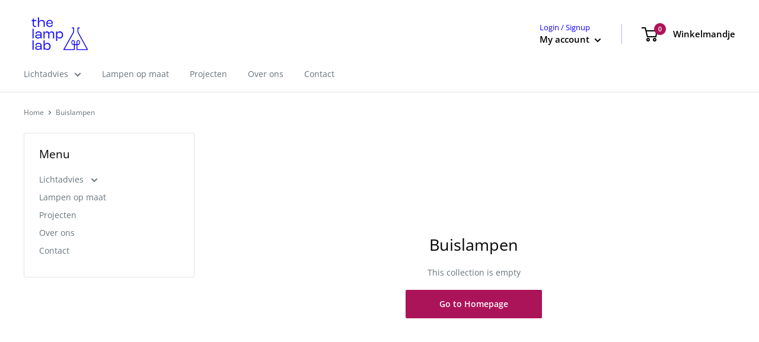

--- FILE ---
content_type: text/html; charset=utf-8
request_url: https://www.google.com/recaptcha/enterprise/anchor?ar=1&k=6LdEwsYnAAAAAL9T92sOraT4CDI-QIVuDYAGwdOy&co=aHR0cHM6Ly90aGVsYW1wbGFiLm5sOjQ0Mw..&hl=en&v=PoyoqOPhxBO7pBk68S4YbpHZ&size=invisible&anchor-ms=20000&execute-ms=30000&cb=q763k3dozbkk
body_size: 48470
content:
<!DOCTYPE HTML><html dir="ltr" lang="en"><head><meta http-equiv="Content-Type" content="text/html; charset=UTF-8">
<meta http-equiv="X-UA-Compatible" content="IE=edge">
<title>reCAPTCHA</title>
<style type="text/css">
/* cyrillic-ext */
@font-face {
  font-family: 'Roboto';
  font-style: normal;
  font-weight: 400;
  font-stretch: 100%;
  src: url(//fonts.gstatic.com/s/roboto/v48/KFO7CnqEu92Fr1ME7kSn66aGLdTylUAMa3GUBHMdazTgWw.woff2) format('woff2');
  unicode-range: U+0460-052F, U+1C80-1C8A, U+20B4, U+2DE0-2DFF, U+A640-A69F, U+FE2E-FE2F;
}
/* cyrillic */
@font-face {
  font-family: 'Roboto';
  font-style: normal;
  font-weight: 400;
  font-stretch: 100%;
  src: url(//fonts.gstatic.com/s/roboto/v48/KFO7CnqEu92Fr1ME7kSn66aGLdTylUAMa3iUBHMdazTgWw.woff2) format('woff2');
  unicode-range: U+0301, U+0400-045F, U+0490-0491, U+04B0-04B1, U+2116;
}
/* greek-ext */
@font-face {
  font-family: 'Roboto';
  font-style: normal;
  font-weight: 400;
  font-stretch: 100%;
  src: url(//fonts.gstatic.com/s/roboto/v48/KFO7CnqEu92Fr1ME7kSn66aGLdTylUAMa3CUBHMdazTgWw.woff2) format('woff2');
  unicode-range: U+1F00-1FFF;
}
/* greek */
@font-face {
  font-family: 'Roboto';
  font-style: normal;
  font-weight: 400;
  font-stretch: 100%;
  src: url(//fonts.gstatic.com/s/roboto/v48/KFO7CnqEu92Fr1ME7kSn66aGLdTylUAMa3-UBHMdazTgWw.woff2) format('woff2');
  unicode-range: U+0370-0377, U+037A-037F, U+0384-038A, U+038C, U+038E-03A1, U+03A3-03FF;
}
/* math */
@font-face {
  font-family: 'Roboto';
  font-style: normal;
  font-weight: 400;
  font-stretch: 100%;
  src: url(//fonts.gstatic.com/s/roboto/v48/KFO7CnqEu92Fr1ME7kSn66aGLdTylUAMawCUBHMdazTgWw.woff2) format('woff2');
  unicode-range: U+0302-0303, U+0305, U+0307-0308, U+0310, U+0312, U+0315, U+031A, U+0326-0327, U+032C, U+032F-0330, U+0332-0333, U+0338, U+033A, U+0346, U+034D, U+0391-03A1, U+03A3-03A9, U+03B1-03C9, U+03D1, U+03D5-03D6, U+03F0-03F1, U+03F4-03F5, U+2016-2017, U+2034-2038, U+203C, U+2040, U+2043, U+2047, U+2050, U+2057, U+205F, U+2070-2071, U+2074-208E, U+2090-209C, U+20D0-20DC, U+20E1, U+20E5-20EF, U+2100-2112, U+2114-2115, U+2117-2121, U+2123-214F, U+2190, U+2192, U+2194-21AE, U+21B0-21E5, U+21F1-21F2, U+21F4-2211, U+2213-2214, U+2216-22FF, U+2308-230B, U+2310, U+2319, U+231C-2321, U+2336-237A, U+237C, U+2395, U+239B-23B7, U+23D0, U+23DC-23E1, U+2474-2475, U+25AF, U+25B3, U+25B7, U+25BD, U+25C1, U+25CA, U+25CC, U+25FB, U+266D-266F, U+27C0-27FF, U+2900-2AFF, U+2B0E-2B11, U+2B30-2B4C, U+2BFE, U+3030, U+FF5B, U+FF5D, U+1D400-1D7FF, U+1EE00-1EEFF;
}
/* symbols */
@font-face {
  font-family: 'Roboto';
  font-style: normal;
  font-weight: 400;
  font-stretch: 100%;
  src: url(//fonts.gstatic.com/s/roboto/v48/KFO7CnqEu92Fr1ME7kSn66aGLdTylUAMaxKUBHMdazTgWw.woff2) format('woff2');
  unicode-range: U+0001-000C, U+000E-001F, U+007F-009F, U+20DD-20E0, U+20E2-20E4, U+2150-218F, U+2190, U+2192, U+2194-2199, U+21AF, U+21E6-21F0, U+21F3, U+2218-2219, U+2299, U+22C4-22C6, U+2300-243F, U+2440-244A, U+2460-24FF, U+25A0-27BF, U+2800-28FF, U+2921-2922, U+2981, U+29BF, U+29EB, U+2B00-2BFF, U+4DC0-4DFF, U+FFF9-FFFB, U+10140-1018E, U+10190-1019C, U+101A0, U+101D0-101FD, U+102E0-102FB, U+10E60-10E7E, U+1D2C0-1D2D3, U+1D2E0-1D37F, U+1F000-1F0FF, U+1F100-1F1AD, U+1F1E6-1F1FF, U+1F30D-1F30F, U+1F315, U+1F31C, U+1F31E, U+1F320-1F32C, U+1F336, U+1F378, U+1F37D, U+1F382, U+1F393-1F39F, U+1F3A7-1F3A8, U+1F3AC-1F3AF, U+1F3C2, U+1F3C4-1F3C6, U+1F3CA-1F3CE, U+1F3D4-1F3E0, U+1F3ED, U+1F3F1-1F3F3, U+1F3F5-1F3F7, U+1F408, U+1F415, U+1F41F, U+1F426, U+1F43F, U+1F441-1F442, U+1F444, U+1F446-1F449, U+1F44C-1F44E, U+1F453, U+1F46A, U+1F47D, U+1F4A3, U+1F4B0, U+1F4B3, U+1F4B9, U+1F4BB, U+1F4BF, U+1F4C8-1F4CB, U+1F4D6, U+1F4DA, U+1F4DF, U+1F4E3-1F4E6, U+1F4EA-1F4ED, U+1F4F7, U+1F4F9-1F4FB, U+1F4FD-1F4FE, U+1F503, U+1F507-1F50B, U+1F50D, U+1F512-1F513, U+1F53E-1F54A, U+1F54F-1F5FA, U+1F610, U+1F650-1F67F, U+1F687, U+1F68D, U+1F691, U+1F694, U+1F698, U+1F6AD, U+1F6B2, U+1F6B9-1F6BA, U+1F6BC, U+1F6C6-1F6CF, U+1F6D3-1F6D7, U+1F6E0-1F6EA, U+1F6F0-1F6F3, U+1F6F7-1F6FC, U+1F700-1F7FF, U+1F800-1F80B, U+1F810-1F847, U+1F850-1F859, U+1F860-1F887, U+1F890-1F8AD, U+1F8B0-1F8BB, U+1F8C0-1F8C1, U+1F900-1F90B, U+1F93B, U+1F946, U+1F984, U+1F996, U+1F9E9, U+1FA00-1FA6F, U+1FA70-1FA7C, U+1FA80-1FA89, U+1FA8F-1FAC6, U+1FACE-1FADC, U+1FADF-1FAE9, U+1FAF0-1FAF8, U+1FB00-1FBFF;
}
/* vietnamese */
@font-face {
  font-family: 'Roboto';
  font-style: normal;
  font-weight: 400;
  font-stretch: 100%;
  src: url(//fonts.gstatic.com/s/roboto/v48/KFO7CnqEu92Fr1ME7kSn66aGLdTylUAMa3OUBHMdazTgWw.woff2) format('woff2');
  unicode-range: U+0102-0103, U+0110-0111, U+0128-0129, U+0168-0169, U+01A0-01A1, U+01AF-01B0, U+0300-0301, U+0303-0304, U+0308-0309, U+0323, U+0329, U+1EA0-1EF9, U+20AB;
}
/* latin-ext */
@font-face {
  font-family: 'Roboto';
  font-style: normal;
  font-weight: 400;
  font-stretch: 100%;
  src: url(//fonts.gstatic.com/s/roboto/v48/KFO7CnqEu92Fr1ME7kSn66aGLdTylUAMa3KUBHMdazTgWw.woff2) format('woff2');
  unicode-range: U+0100-02BA, U+02BD-02C5, U+02C7-02CC, U+02CE-02D7, U+02DD-02FF, U+0304, U+0308, U+0329, U+1D00-1DBF, U+1E00-1E9F, U+1EF2-1EFF, U+2020, U+20A0-20AB, U+20AD-20C0, U+2113, U+2C60-2C7F, U+A720-A7FF;
}
/* latin */
@font-face {
  font-family: 'Roboto';
  font-style: normal;
  font-weight: 400;
  font-stretch: 100%;
  src: url(//fonts.gstatic.com/s/roboto/v48/KFO7CnqEu92Fr1ME7kSn66aGLdTylUAMa3yUBHMdazQ.woff2) format('woff2');
  unicode-range: U+0000-00FF, U+0131, U+0152-0153, U+02BB-02BC, U+02C6, U+02DA, U+02DC, U+0304, U+0308, U+0329, U+2000-206F, U+20AC, U+2122, U+2191, U+2193, U+2212, U+2215, U+FEFF, U+FFFD;
}
/* cyrillic-ext */
@font-face {
  font-family: 'Roboto';
  font-style: normal;
  font-weight: 500;
  font-stretch: 100%;
  src: url(//fonts.gstatic.com/s/roboto/v48/KFO7CnqEu92Fr1ME7kSn66aGLdTylUAMa3GUBHMdazTgWw.woff2) format('woff2');
  unicode-range: U+0460-052F, U+1C80-1C8A, U+20B4, U+2DE0-2DFF, U+A640-A69F, U+FE2E-FE2F;
}
/* cyrillic */
@font-face {
  font-family: 'Roboto';
  font-style: normal;
  font-weight: 500;
  font-stretch: 100%;
  src: url(//fonts.gstatic.com/s/roboto/v48/KFO7CnqEu92Fr1ME7kSn66aGLdTylUAMa3iUBHMdazTgWw.woff2) format('woff2');
  unicode-range: U+0301, U+0400-045F, U+0490-0491, U+04B0-04B1, U+2116;
}
/* greek-ext */
@font-face {
  font-family: 'Roboto';
  font-style: normal;
  font-weight: 500;
  font-stretch: 100%;
  src: url(//fonts.gstatic.com/s/roboto/v48/KFO7CnqEu92Fr1ME7kSn66aGLdTylUAMa3CUBHMdazTgWw.woff2) format('woff2');
  unicode-range: U+1F00-1FFF;
}
/* greek */
@font-face {
  font-family: 'Roboto';
  font-style: normal;
  font-weight: 500;
  font-stretch: 100%;
  src: url(//fonts.gstatic.com/s/roboto/v48/KFO7CnqEu92Fr1ME7kSn66aGLdTylUAMa3-UBHMdazTgWw.woff2) format('woff2');
  unicode-range: U+0370-0377, U+037A-037F, U+0384-038A, U+038C, U+038E-03A1, U+03A3-03FF;
}
/* math */
@font-face {
  font-family: 'Roboto';
  font-style: normal;
  font-weight: 500;
  font-stretch: 100%;
  src: url(//fonts.gstatic.com/s/roboto/v48/KFO7CnqEu92Fr1ME7kSn66aGLdTylUAMawCUBHMdazTgWw.woff2) format('woff2');
  unicode-range: U+0302-0303, U+0305, U+0307-0308, U+0310, U+0312, U+0315, U+031A, U+0326-0327, U+032C, U+032F-0330, U+0332-0333, U+0338, U+033A, U+0346, U+034D, U+0391-03A1, U+03A3-03A9, U+03B1-03C9, U+03D1, U+03D5-03D6, U+03F0-03F1, U+03F4-03F5, U+2016-2017, U+2034-2038, U+203C, U+2040, U+2043, U+2047, U+2050, U+2057, U+205F, U+2070-2071, U+2074-208E, U+2090-209C, U+20D0-20DC, U+20E1, U+20E5-20EF, U+2100-2112, U+2114-2115, U+2117-2121, U+2123-214F, U+2190, U+2192, U+2194-21AE, U+21B0-21E5, U+21F1-21F2, U+21F4-2211, U+2213-2214, U+2216-22FF, U+2308-230B, U+2310, U+2319, U+231C-2321, U+2336-237A, U+237C, U+2395, U+239B-23B7, U+23D0, U+23DC-23E1, U+2474-2475, U+25AF, U+25B3, U+25B7, U+25BD, U+25C1, U+25CA, U+25CC, U+25FB, U+266D-266F, U+27C0-27FF, U+2900-2AFF, U+2B0E-2B11, U+2B30-2B4C, U+2BFE, U+3030, U+FF5B, U+FF5D, U+1D400-1D7FF, U+1EE00-1EEFF;
}
/* symbols */
@font-face {
  font-family: 'Roboto';
  font-style: normal;
  font-weight: 500;
  font-stretch: 100%;
  src: url(//fonts.gstatic.com/s/roboto/v48/KFO7CnqEu92Fr1ME7kSn66aGLdTylUAMaxKUBHMdazTgWw.woff2) format('woff2');
  unicode-range: U+0001-000C, U+000E-001F, U+007F-009F, U+20DD-20E0, U+20E2-20E4, U+2150-218F, U+2190, U+2192, U+2194-2199, U+21AF, U+21E6-21F0, U+21F3, U+2218-2219, U+2299, U+22C4-22C6, U+2300-243F, U+2440-244A, U+2460-24FF, U+25A0-27BF, U+2800-28FF, U+2921-2922, U+2981, U+29BF, U+29EB, U+2B00-2BFF, U+4DC0-4DFF, U+FFF9-FFFB, U+10140-1018E, U+10190-1019C, U+101A0, U+101D0-101FD, U+102E0-102FB, U+10E60-10E7E, U+1D2C0-1D2D3, U+1D2E0-1D37F, U+1F000-1F0FF, U+1F100-1F1AD, U+1F1E6-1F1FF, U+1F30D-1F30F, U+1F315, U+1F31C, U+1F31E, U+1F320-1F32C, U+1F336, U+1F378, U+1F37D, U+1F382, U+1F393-1F39F, U+1F3A7-1F3A8, U+1F3AC-1F3AF, U+1F3C2, U+1F3C4-1F3C6, U+1F3CA-1F3CE, U+1F3D4-1F3E0, U+1F3ED, U+1F3F1-1F3F3, U+1F3F5-1F3F7, U+1F408, U+1F415, U+1F41F, U+1F426, U+1F43F, U+1F441-1F442, U+1F444, U+1F446-1F449, U+1F44C-1F44E, U+1F453, U+1F46A, U+1F47D, U+1F4A3, U+1F4B0, U+1F4B3, U+1F4B9, U+1F4BB, U+1F4BF, U+1F4C8-1F4CB, U+1F4D6, U+1F4DA, U+1F4DF, U+1F4E3-1F4E6, U+1F4EA-1F4ED, U+1F4F7, U+1F4F9-1F4FB, U+1F4FD-1F4FE, U+1F503, U+1F507-1F50B, U+1F50D, U+1F512-1F513, U+1F53E-1F54A, U+1F54F-1F5FA, U+1F610, U+1F650-1F67F, U+1F687, U+1F68D, U+1F691, U+1F694, U+1F698, U+1F6AD, U+1F6B2, U+1F6B9-1F6BA, U+1F6BC, U+1F6C6-1F6CF, U+1F6D3-1F6D7, U+1F6E0-1F6EA, U+1F6F0-1F6F3, U+1F6F7-1F6FC, U+1F700-1F7FF, U+1F800-1F80B, U+1F810-1F847, U+1F850-1F859, U+1F860-1F887, U+1F890-1F8AD, U+1F8B0-1F8BB, U+1F8C0-1F8C1, U+1F900-1F90B, U+1F93B, U+1F946, U+1F984, U+1F996, U+1F9E9, U+1FA00-1FA6F, U+1FA70-1FA7C, U+1FA80-1FA89, U+1FA8F-1FAC6, U+1FACE-1FADC, U+1FADF-1FAE9, U+1FAF0-1FAF8, U+1FB00-1FBFF;
}
/* vietnamese */
@font-face {
  font-family: 'Roboto';
  font-style: normal;
  font-weight: 500;
  font-stretch: 100%;
  src: url(//fonts.gstatic.com/s/roboto/v48/KFO7CnqEu92Fr1ME7kSn66aGLdTylUAMa3OUBHMdazTgWw.woff2) format('woff2');
  unicode-range: U+0102-0103, U+0110-0111, U+0128-0129, U+0168-0169, U+01A0-01A1, U+01AF-01B0, U+0300-0301, U+0303-0304, U+0308-0309, U+0323, U+0329, U+1EA0-1EF9, U+20AB;
}
/* latin-ext */
@font-face {
  font-family: 'Roboto';
  font-style: normal;
  font-weight: 500;
  font-stretch: 100%;
  src: url(//fonts.gstatic.com/s/roboto/v48/KFO7CnqEu92Fr1ME7kSn66aGLdTylUAMa3KUBHMdazTgWw.woff2) format('woff2');
  unicode-range: U+0100-02BA, U+02BD-02C5, U+02C7-02CC, U+02CE-02D7, U+02DD-02FF, U+0304, U+0308, U+0329, U+1D00-1DBF, U+1E00-1E9F, U+1EF2-1EFF, U+2020, U+20A0-20AB, U+20AD-20C0, U+2113, U+2C60-2C7F, U+A720-A7FF;
}
/* latin */
@font-face {
  font-family: 'Roboto';
  font-style: normal;
  font-weight: 500;
  font-stretch: 100%;
  src: url(//fonts.gstatic.com/s/roboto/v48/KFO7CnqEu92Fr1ME7kSn66aGLdTylUAMa3yUBHMdazQ.woff2) format('woff2');
  unicode-range: U+0000-00FF, U+0131, U+0152-0153, U+02BB-02BC, U+02C6, U+02DA, U+02DC, U+0304, U+0308, U+0329, U+2000-206F, U+20AC, U+2122, U+2191, U+2193, U+2212, U+2215, U+FEFF, U+FFFD;
}
/* cyrillic-ext */
@font-face {
  font-family: 'Roboto';
  font-style: normal;
  font-weight: 900;
  font-stretch: 100%;
  src: url(//fonts.gstatic.com/s/roboto/v48/KFO7CnqEu92Fr1ME7kSn66aGLdTylUAMa3GUBHMdazTgWw.woff2) format('woff2');
  unicode-range: U+0460-052F, U+1C80-1C8A, U+20B4, U+2DE0-2DFF, U+A640-A69F, U+FE2E-FE2F;
}
/* cyrillic */
@font-face {
  font-family: 'Roboto';
  font-style: normal;
  font-weight: 900;
  font-stretch: 100%;
  src: url(//fonts.gstatic.com/s/roboto/v48/KFO7CnqEu92Fr1ME7kSn66aGLdTylUAMa3iUBHMdazTgWw.woff2) format('woff2');
  unicode-range: U+0301, U+0400-045F, U+0490-0491, U+04B0-04B1, U+2116;
}
/* greek-ext */
@font-face {
  font-family: 'Roboto';
  font-style: normal;
  font-weight: 900;
  font-stretch: 100%;
  src: url(//fonts.gstatic.com/s/roboto/v48/KFO7CnqEu92Fr1ME7kSn66aGLdTylUAMa3CUBHMdazTgWw.woff2) format('woff2');
  unicode-range: U+1F00-1FFF;
}
/* greek */
@font-face {
  font-family: 'Roboto';
  font-style: normal;
  font-weight: 900;
  font-stretch: 100%;
  src: url(//fonts.gstatic.com/s/roboto/v48/KFO7CnqEu92Fr1ME7kSn66aGLdTylUAMa3-UBHMdazTgWw.woff2) format('woff2');
  unicode-range: U+0370-0377, U+037A-037F, U+0384-038A, U+038C, U+038E-03A1, U+03A3-03FF;
}
/* math */
@font-face {
  font-family: 'Roboto';
  font-style: normal;
  font-weight: 900;
  font-stretch: 100%;
  src: url(//fonts.gstatic.com/s/roboto/v48/KFO7CnqEu92Fr1ME7kSn66aGLdTylUAMawCUBHMdazTgWw.woff2) format('woff2');
  unicode-range: U+0302-0303, U+0305, U+0307-0308, U+0310, U+0312, U+0315, U+031A, U+0326-0327, U+032C, U+032F-0330, U+0332-0333, U+0338, U+033A, U+0346, U+034D, U+0391-03A1, U+03A3-03A9, U+03B1-03C9, U+03D1, U+03D5-03D6, U+03F0-03F1, U+03F4-03F5, U+2016-2017, U+2034-2038, U+203C, U+2040, U+2043, U+2047, U+2050, U+2057, U+205F, U+2070-2071, U+2074-208E, U+2090-209C, U+20D0-20DC, U+20E1, U+20E5-20EF, U+2100-2112, U+2114-2115, U+2117-2121, U+2123-214F, U+2190, U+2192, U+2194-21AE, U+21B0-21E5, U+21F1-21F2, U+21F4-2211, U+2213-2214, U+2216-22FF, U+2308-230B, U+2310, U+2319, U+231C-2321, U+2336-237A, U+237C, U+2395, U+239B-23B7, U+23D0, U+23DC-23E1, U+2474-2475, U+25AF, U+25B3, U+25B7, U+25BD, U+25C1, U+25CA, U+25CC, U+25FB, U+266D-266F, U+27C0-27FF, U+2900-2AFF, U+2B0E-2B11, U+2B30-2B4C, U+2BFE, U+3030, U+FF5B, U+FF5D, U+1D400-1D7FF, U+1EE00-1EEFF;
}
/* symbols */
@font-face {
  font-family: 'Roboto';
  font-style: normal;
  font-weight: 900;
  font-stretch: 100%;
  src: url(//fonts.gstatic.com/s/roboto/v48/KFO7CnqEu92Fr1ME7kSn66aGLdTylUAMaxKUBHMdazTgWw.woff2) format('woff2');
  unicode-range: U+0001-000C, U+000E-001F, U+007F-009F, U+20DD-20E0, U+20E2-20E4, U+2150-218F, U+2190, U+2192, U+2194-2199, U+21AF, U+21E6-21F0, U+21F3, U+2218-2219, U+2299, U+22C4-22C6, U+2300-243F, U+2440-244A, U+2460-24FF, U+25A0-27BF, U+2800-28FF, U+2921-2922, U+2981, U+29BF, U+29EB, U+2B00-2BFF, U+4DC0-4DFF, U+FFF9-FFFB, U+10140-1018E, U+10190-1019C, U+101A0, U+101D0-101FD, U+102E0-102FB, U+10E60-10E7E, U+1D2C0-1D2D3, U+1D2E0-1D37F, U+1F000-1F0FF, U+1F100-1F1AD, U+1F1E6-1F1FF, U+1F30D-1F30F, U+1F315, U+1F31C, U+1F31E, U+1F320-1F32C, U+1F336, U+1F378, U+1F37D, U+1F382, U+1F393-1F39F, U+1F3A7-1F3A8, U+1F3AC-1F3AF, U+1F3C2, U+1F3C4-1F3C6, U+1F3CA-1F3CE, U+1F3D4-1F3E0, U+1F3ED, U+1F3F1-1F3F3, U+1F3F5-1F3F7, U+1F408, U+1F415, U+1F41F, U+1F426, U+1F43F, U+1F441-1F442, U+1F444, U+1F446-1F449, U+1F44C-1F44E, U+1F453, U+1F46A, U+1F47D, U+1F4A3, U+1F4B0, U+1F4B3, U+1F4B9, U+1F4BB, U+1F4BF, U+1F4C8-1F4CB, U+1F4D6, U+1F4DA, U+1F4DF, U+1F4E3-1F4E6, U+1F4EA-1F4ED, U+1F4F7, U+1F4F9-1F4FB, U+1F4FD-1F4FE, U+1F503, U+1F507-1F50B, U+1F50D, U+1F512-1F513, U+1F53E-1F54A, U+1F54F-1F5FA, U+1F610, U+1F650-1F67F, U+1F687, U+1F68D, U+1F691, U+1F694, U+1F698, U+1F6AD, U+1F6B2, U+1F6B9-1F6BA, U+1F6BC, U+1F6C6-1F6CF, U+1F6D3-1F6D7, U+1F6E0-1F6EA, U+1F6F0-1F6F3, U+1F6F7-1F6FC, U+1F700-1F7FF, U+1F800-1F80B, U+1F810-1F847, U+1F850-1F859, U+1F860-1F887, U+1F890-1F8AD, U+1F8B0-1F8BB, U+1F8C0-1F8C1, U+1F900-1F90B, U+1F93B, U+1F946, U+1F984, U+1F996, U+1F9E9, U+1FA00-1FA6F, U+1FA70-1FA7C, U+1FA80-1FA89, U+1FA8F-1FAC6, U+1FACE-1FADC, U+1FADF-1FAE9, U+1FAF0-1FAF8, U+1FB00-1FBFF;
}
/* vietnamese */
@font-face {
  font-family: 'Roboto';
  font-style: normal;
  font-weight: 900;
  font-stretch: 100%;
  src: url(//fonts.gstatic.com/s/roboto/v48/KFO7CnqEu92Fr1ME7kSn66aGLdTylUAMa3OUBHMdazTgWw.woff2) format('woff2');
  unicode-range: U+0102-0103, U+0110-0111, U+0128-0129, U+0168-0169, U+01A0-01A1, U+01AF-01B0, U+0300-0301, U+0303-0304, U+0308-0309, U+0323, U+0329, U+1EA0-1EF9, U+20AB;
}
/* latin-ext */
@font-face {
  font-family: 'Roboto';
  font-style: normal;
  font-weight: 900;
  font-stretch: 100%;
  src: url(//fonts.gstatic.com/s/roboto/v48/KFO7CnqEu92Fr1ME7kSn66aGLdTylUAMa3KUBHMdazTgWw.woff2) format('woff2');
  unicode-range: U+0100-02BA, U+02BD-02C5, U+02C7-02CC, U+02CE-02D7, U+02DD-02FF, U+0304, U+0308, U+0329, U+1D00-1DBF, U+1E00-1E9F, U+1EF2-1EFF, U+2020, U+20A0-20AB, U+20AD-20C0, U+2113, U+2C60-2C7F, U+A720-A7FF;
}
/* latin */
@font-face {
  font-family: 'Roboto';
  font-style: normal;
  font-weight: 900;
  font-stretch: 100%;
  src: url(//fonts.gstatic.com/s/roboto/v48/KFO7CnqEu92Fr1ME7kSn66aGLdTylUAMa3yUBHMdazQ.woff2) format('woff2');
  unicode-range: U+0000-00FF, U+0131, U+0152-0153, U+02BB-02BC, U+02C6, U+02DA, U+02DC, U+0304, U+0308, U+0329, U+2000-206F, U+20AC, U+2122, U+2191, U+2193, U+2212, U+2215, U+FEFF, U+FFFD;
}

</style>
<link rel="stylesheet" type="text/css" href="https://www.gstatic.com/recaptcha/releases/PoyoqOPhxBO7pBk68S4YbpHZ/styles__ltr.css">
<script nonce="stTYrXQ8FrCsjBYpZDnnWg" type="text/javascript">window['__recaptcha_api'] = 'https://www.google.com/recaptcha/enterprise/';</script>
<script type="text/javascript" src="https://www.gstatic.com/recaptcha/releases/PoyoqOPhxBO7pBk68S4YbpHZ/recaptcha__en.js" nonce="stTYrXQ8FrCsjBYpZDnnWg">
      
    </script></head>
<body><div id="rc-anchor-alert" class="rc-anchor-alert"></div>
<input type="hidden" id="recaptcha-token" value="[base64]">
<script type="text/javascript" nonce="stTYrXQ8FrCsjBYpZDnnWg">
      recaptcha.anchor.Main.init("[\x22ainput\x22,[\x22bgdata\x22,\x22\x22,\[base64]/[base64]/[base64]/[base64]/[base64]/[base64]/KGcoTywyNTMsTy5PKSxVRyhPLEMpKTpnKE8sMjUzLEMpLE8pKSxsKSksTykpfSxieT1mdW5jdGlvbihDLE8sdSxsKXtmb3IobD0odT1SKEMpLDApO08+MDtPLS0pbD1sPDw4fFooQyk7ZyhDLHUsbCl9LFVHPWZ1bmN0aW9uKEMsTyl7Qy5pLmxlbmd0aD4xMDQ/[base64]/[base64]/[base64]/[base64]/[base64]/[base64]/[base64]\\u003d\x22,\[base64]\\u003d\\u003d\x22,\x22P8KyeV7Ch0IYRcKiw6LDqUl8FngBw43Crg12woMGwpjCkVfDsEVrHMKQSlbCosKRwqk/RDHDpjfCpBpUwrHDjsKUacOHw79Dw7rCisKTI2ogJMO3w7bCusKHf8OLZx7Dl1U1T8K6w5/CngBRw64iwrUQR0PDvcOIRB3DnF5iecOvw5IeZnrCj0nDiMKDw4nDlh3CvMKGw5pGwpPDlhZhJlgJNWduw4Mzw4zChADCmz/DjVBow4hyNmIAKwbDlcOPNsOsw642HxhaRwXDg8KucHt5Tn4WfMOZcMKiMyJ2WRLCpsOJQ8K9PHJRfARndDIUwrnDvy9xK8KbwrDCoQ/CuhZUw7EXwrMaI0kcw6jCs1zCjV7DosKJw41Ow6ksYsOXw5MrwqHCscKLAEnDlsOXdsK5OcKyw5TDu8Onw7zCqyfDoQIbERfCsyFkC0LCk8Ogw5oRwq/Di8KxwqnDqxY0wr0AKFDDrTE9wpfDnxTDlU5CwqrDtlXDoT3CmsKzw58VHcOSCMKLw4rDtsK2SXgKw6bDi8OsJjIWaMOXUxPDsDIxw7HDuUJTYcOdwq52EirDjUdDw43DmMOxwocfwr5owq7Do8OwwqxaF0XChQx+wp5Jw47CtMObe8K3w7jDlsKQIwx/[base64]/DvsODw6Jdd8KkwrnDuRkbwovDg8OtYMKqwqQ9TMOLZ8KpO8OqYcOqw5DDqF7DoMKIKsKXViHCqg/[base64]/DmMKaworCt8K3HhMBwqBgTU7DvlDCkmbCkjDDiVDDq8OQeDQVw7bCnEjDhlIMQxPCn8OVL8O9wq/CvMKTIMOZw4nDpcOvw5hGSFM2QlosRSIww4fDncO/wqPDrGQJcBAXwrTCiDpkXsOwSUpSVsOkKW4xSCDCu8OhwrIBPmbDtmbDuUfCpsOeYMOHw70bcMO/w7bDtl7CogXCtSvDm8KMAnYuwoNpwo/Ck0TDmzc/w4VBDxA9dcKtBMO0w5jCnsOfY1XDtMKcY8OTwpcIVcKHw4sqw6fDnTkpW8KpQSVeR8OIwrI8w7jCqBzCvG0FKHzDvMKTwr40wqjCrGLCp8KSwqdcw4ReCj3CrChFwqHCgsKBPMKIw6RDw6ZfYMOJIHsMwpbDmR/Co8Ovw7IdYnQDQGnCkVTClnE0wp3DjyHCu8O8WwbCicK1aUjCpMKsKmpvw43DtsOpwp3Do8KrAg0uRMKrw618EQ5fwpctAMKlK8KAw55fUsKWBCMKYcO/H8K6w7nCvsOywpohTcOOECHCuMONEwbCgMKVwo3Cl03CvMOVPlB3OsONw7fDpSQ0wpDCh8OobsOLw6QBCMKxQ0XCssKvwqXCvj3CiEcHwpA9V2dmw53Cjidcw6tywqzCusKrw6HDm8OtEU46wrx/[base64]/DvGkJwqTDv0xSXcOkw4bDi8OVwrIkw4DCvRADC8KlCcOAwpJKw7TCocOGwoLCocOlw7jCpcKiMWDCtlwlasOdBQ1ic8OuZ8KrwoTDmcKwXk3CjC3Dm1nCmk5PwoNwwowuI8KMw6vDpl4VY1Q/w6F1Dgtww43CgBpkwq0Xwp9rw6VtOcOaOVdvwpTDs1/ChMOVwrTCrcOtwoNSOBzCpl9gwrXCuMO2wooswoQCwoDDnWTDhnjDmcO6WMKSw6wSfB5becO4VsOMYDk0JHxHW8OpOcO8FsOxw5BBTC8rwp3CtcOLU8OVW8OMw4rCtsKgwp/[base64]/DhcK6w5l0w4/CiSbDgcOWwq04GsK3woVUw6lyKXpvw5Mwf8KjSRbDn8OzDsO/WMKOD8OxFMOQUj7CjcOsMMOUw5EGEToAwq7CsF7Dli3DpcOOMQbDmUoHwppxC8Kcwqszw55mbcKFIMONMy4hbxM+w4ocw5TDtjXDpGU1w47CtMOydyAWWMOZwrrCp2YOw6cxRcOew5vCssKUworCnGfCg1FUUX8kYcKNHMK2aMOmZ8KowoRGw4V7w5MkSsKQw6N/[base64]/woltwoFSaMOeACzDlWhdCsKZwqcKdRFYwo5/KsKAw7hAw6DCnsO+wq1qN8OrwphdJcOHwoDCs8KEw5bCh2lJwoLCtmsnJ8K3d8OyZcOgw6N6wp4Zw4BHclHCgsOGLSvDkMKzdXIFw7XDpipZfjrCicKLw68mwrowTFRye8OBwo/[base64]/Ch2vDjAHDhBVJwoXDjRjCiE9sw64hw7nCvC7CrsKHKMKvwqvDu8K3w7Q4LmJvwqhOasKqw6vCiDXCisKRw60JwovCocK1w5bDuCBKwpPDqCF/PsKHDSYhwqbCksO9w7rDnhJTYMO5HMOWw5pZbcOCNFRswqAKXMOrw5p6w7cZw7/CiEEkw7LDm8Kgw63Cr8OubGMpEcKrJzrDsXHDsBlbwrbCn8KGwqnDqBzDq8KhOyHClMKHwoPCnsKvbQXCpnTCtXEjwonDp8K+ccKJfMKJw69jwpDDpcOxwrBVw4/Ci8KHwqfChmfDl1xkV8OTwp4KInzDk8K0w6PCmsK3wpzDgwjDssO9w5zDolTDh8Otw6zCkcKFw4FIND5PN8OlwrwOwr1hasOCHClyd8KEAEzDhcKuPMKXw5vCnyXCvyZ5Wm1ywqvDlnMSVVLCrMKDFivDtsOtwol1HV3DvibDn8Oaw6kcw67DhcOQeAvDq8O/w7cqUcKKwrfDtsKVHy0PWHzDslkuwrQJOsKeBcO+w70DwocCw6rCkMOKDcKRw6NkwpTCo8OzwrMIw77Cv3XDmcOkDWdSwqHDtUwjMMOjZsOWwqDCpcOhw7rDrmbCj8KAU045w4bDlnvCj0/DlmzDmcKPwp1yworCk8KtwokIfhBnGcO7Cms4wpXCjSUodz1VGMO3f8OSw4/Dvmgdw4/DtDRGw5vDmcOrwqt+wqjCkEDCnmzCqsKPbcKWJ8Ozw5clwppbw7TCisO1S3pwaxvCscKFwpp6w6nCq0YZw791LMK6woLDnMKuMMO/wqrDqsK5w41Pw6ZeIAxDw5QZfi3CrwvCgMO7GnPDk23DqTYdLsO7woXCo3kNw4vDj8KnelEsw5vDqsOYJMKSDzTCiAvCgjVRw5R5SW7CmcOzw4BOZwvDm0HDtsOANR/DtcKUMjBII8KNKyZewr/Dt8OwYUdTw6tUbSMIw4ULHirDvsKxwr8CF8Ouw7TCqsO2KibCgMK7w63DhkXCqcOewoAjw5k0fkPDicK3fMOfc3DCh8KpPVrCsMOswpx3dBgbw48oM2dLasOowoN9woXCnsObw7t6SAzCgXswwpVXw5IAw5AGw70fw4rCrMOww709ecKVJQXDg8K1w799wr/[base64]/Tic/wrQPfRQWw4l8EG3DtzLCoTkpwpJ/w64Fwpp1w6AkwoTDnxVaLsOrw6LDkz5nw6/Cr0rDj8OXUcOhw4nDgsK/woDDvMOhw4/DlDjCmg97w5rDnWtZCMK3wpo/w5XChlPDocO3Q8KOw7DDoMOADsKXwplwLzTDrcOMMS4CD31gTExsbQfDlMOJeV0/[base64]/CpDLDtMOmKUbDrE49DcK/dMKiPXjCjTrDr2XDoHYzT8KTwo3CsA9sSj9xUDk9V284wpdmEjfCgGLCscKNw5bCkCYhMETDgRx/BVfCvsK4w7MdFsOSXz4lw6EVVl0iw53DkMOpwr/ClUcHw58pYiwJwp1nw4HCnw8KwoVRZ8KVwo3CosKRw785w7ZrLcOLwrHDosKiH8OgwqbDk3XDgijCq8OZwpbDizUiMUpsworDjTnDjcKTEQfChHhNwrzDkV/CoAk0wpZSwoLDssOzwpZywqbCvQrDsMORwqUjGycrwqwiCsKUw7TCoUvDtk3DkzjCmMOlw59VwoPDmMKdwqnCrCF2PsOOwpjDhMKOwr4cImjDgcOzwqM1cMKlw7vCpMOOw7zDi8KKw57DgR7Dp8OQwoJBw4h/w58WL8OLUcKgwolrA8K2w6DChcOPw5M1SkAsIQfCqGnCok/[base64]/w7/[base64]/Dv8OqwoRIwpfDpMO+eMK5wqZswq1BwqLCr2rDm8OXBiDDgsOMw4rDiMONRsKzw4Jpwq0LTks5Ayh3AmjDtnd7wq8dw6LDjcOiw6/DiMOlC8OMwq0OTMKCGMK9w6TCvGgSaCTCuyfDmGDDuMKsw7fDj8OkwpV2w5MDZwHDnwDColPCqDPDtcOLw4tSScKuwqhgfcKtMcOsGMOXw4DCvcK+wpwPwp1RwpzDp2oowpobwpDCkB4lSMKwfcOTw5zCjsOPVFhkwq/DpB4QJAsdYHLCrsKbe8KCSD41HsOHDcKDwrLDqcOCw4/DusKXSXDDgcOse8Osw4DDuMOdZ1vDl3Yow5rDqsK0QybCvcOwwp7DhF/CssOMUcOwd8OYbsK+w4HCrcOoBsOTwoxjw7JFOcOyw4p5wqoaSwlvwrVjw47CicONwpExwqrClcOjwp1uw6XDoUXDrMOQwq/DrHxJTcKOw6DDrllnw505WMOEw7oQKMKYCjdRw44aQsOZOhU/w5Y8w4pDwo1XSjx/S0XDvMOtbV/CkgN0wrrDu8K9w6rCqFjDrljDmsK/w5Mqwp7DmTBaX8ODwrV9woXCnRrDlEfDuMOKwrXDmgzChMOlw4DDhnfDisK6wrnCmMKOwqPCqlotQsOcw4s7w6DCpsOsR2vCsMOnVHjCtCfDvxsEwpjDhzLDlEjDkcK+ER7CiMK4w7lAecKIM1cZYijDjmhrwqpnGUTDsGjDvsK1w5NywpMdw6Z/E8ONwoc5MsKlwrYNdDsBw7TDu8OPH8OgaRQSwolmZ8KUwqt5Ix04w5jDnsOew647VyPCqsOkG8ODwrXCvMKTwr7DsBvCtMO8NgjDsE/CqE7DmDFaB8K3wrPCixvCk18lbSLDsTY3w6TCpcO9HEJ9w6t5wogqwpLDvcOKw7spwroqwovDqsKHOsO8c8KQE8KcwrDCq8KCwoEcdsKteCR2w6/Ck8KsUwdgGXJJXWpYwqfCkXEwQyBfFz/[base64]/wp0yaExCYsODwqomOQjCpsOgwrwyw6XDn8KnFBAEwrdjwo3DhMKRcSlndsKUYFxUwqBVwpLCulV0IMKPwr0PM3MCI2sSYWcswrYXW8OzCcO5QinDhsO2dXXDhEDCgMKJa8ONL34KZsOHw7tjeMKPUS3DhsOXEsK6w5p2wpMVHnXDksOWSMKaYXTCpsKHw7cyw5Esw6/Cj8O8w5VSVl9yZMKIw7E/G8OIwppTwqpkwogcZ8K2A1nCqsKHfMKWHsOwZy/Cu8OLw4LCssOua357w7fCrg8uJgHCoVvDjDsew47DkxbCjxQANX3CtmlrwoLDvsO+w53DsiAOw67DrcOBw5rDqXhOPMKtwqFrwqZjNcOnAxXCrsO5HcKSFHrCuMKVwpYEwqE+O8K8wq7CigFzw6rDrsOPcBLCqQViw6Vnw4PDhcO2woQdwq/[base64]/XsO9T8KdOwnDqMONwoHDs2NxB8KJdGQTwovDrsOhL8KHVsOAwoVXwrzCr0IYwo8XL07DhEJdw40hGTnClsORUW1cYgbCrMOQUADDn2bDpzonRVdQw7zDiGPDuDdwwq7Dmx1qw40CwrMWB8Ouw5xHIEzDvcKLwr1/HjAKMcO3wrDDhE4jCRHDvzjCk8OGwodVw7DDtjTDicO6B8OJwrXCr8ORw7xaw6Rvw77DjMO0w7JjwpNRwoLCgMOqBcOgYcKNTF4SKcOFwoHCmsONcMKewo3Ck1DDicKVS0TDsMOmEiNcw6ZgWsOdG8OQZ8O6GcKUwrjDlT9YwrdFwrgQwo0bw6/[base64]/ClsKswoJ1w7vCm8KyIMO/G8O3wpHDkV1eC3XCsBU+wrBsw4TDusOiBS9BwrPDgEJBw4rDssOCN8OgLsKeXiMuw4DDkRnDjnvCoCAtQsKew7cLXDcww4JibAbDvQs2ScOSwqTDtQY0w5bCggXDmMOfwq7CnyfCosK2MMKSw4XCixLDiMOywrzCs1nCmQNvwpEhwrU/EnbCv8OUw43DtMOdUMO3OhXDgsKPQmcfw7I7aj3DujrCmU0zEsO/Z0bDjnHCvMKRw4/CtcKhcywfwozDrMOmwqBPw6V3w5XDlAvDvMKMwpthw4dNw5Rzwr5eL8KqMWDDqMO/[base64]/[base64]/CpcOAWMKhWcKcCMOKw5pEw6bDp8OAdsKNwrsCNcOEOmPDizlewp/[base64]/R8KrF8Osw4ZCw71dw4LDqsK6TMKywolCMgkPSMKjwqB+CBUFawEcwqvDqMOUVcKQKsOaHBDCiTjCtsO6DcOXP21cwqjDhsOwScKjwqpsAMOABmbCucKdw7/Ch2DDpi5Xw7rDlMOjwrV5OmBNMMKQfATCkRzDhkAewpTDrcOuw5fDv1nDqgtHYjlMSMKDwptnHMOmw4Vdw4FKc8Obw4zClMOXwo9owpLCvV0SVT/CpMK7w5pDa8O8w7HDksKmwqnDhjUwwo87Ww05TlYDw4ZSwrlQw5QJIMO3TMOEw7rCsxtMJ8OXwpjDt8KmYAJfw63Cog3DnGnDrAzCicKKew0fAsORScOlw4lPw6HCgSjCisOkw7LCv8ORw5RRUGReLcOSWCfCtsOYLz0Hw40awrLDsMOCw7/CpMKFwrLCuDIkw5nCssKnwotPwrzDjDVPwoHDu8Ovw6QOwo02LcKxB8Ouw43Du0NcbQ98wo7DsMKQwrXCkA7DlXnDuRLCtlvCmTzCnEpCwpovRW/DsMKqwp/CkcKkwp8/FwnCmcOHw7PCoEQML8OXw6PDojYBwoQrNFYKw5oUG2nDhSE8w7oXJHZWwqvCoHAiwp5+FcKAVRvDknzCmMOww4nDlcKPV8KKwpsnwo/Ci8KVwrFLIMOzwqHCpMK2G8K0YkfDkcOQJBvDsmBaG8KcwrLCoMOESMKvasKqwp7CmR3DjBTDsUXCuADCgMOREzULwpZRw6/Du8OhFHvDv1nCvXQgw4DCisKSb8KSwqc9wqBlwoDCosKPT8OEMmrCqsK2w6jDgw/Cm2TDm8KWw7NXXcKfZVhCU8KsOMOdCMKTHRU5NsK6w4MZEknCosK/b8Ocw4w9wp0aRE9dw6QYw4nDq8KhLMKuwpI8wqzDmMKvwqnDgGN1c8KGwpLDlQvDqsO8w58vwqVywqnCkMOWw7TCmDVnw6VYwr1dw6LCgAHDnGBqF31XMcKrwrsva8Ojw7PDqk/DhMOow5dHTcOIV1fCucKIDBY8U0UCwptlwpdtNl7Dv8OOUFDDksKqM152wo9KUcOGw6PCiSTCtGzCliXDjsK9wqTCpMO5aMKwTW/[base64]/[base64]/CoMO6wr7DuXLCoB4bIkjDm24cIcK0wofCr0PDs8OCPC3Ct1lvIlIafMKxXUXCmMO3wp5OwqQaw710LsOgwqHDt8OCwo/[base64]/w4zDgcONX07DrTR3woDCv8OZw57CpcKDSkQWZiUeJ8Krwp1xZMORD2JhwqIqw4XChW7Do8Ouw7EiZzNFwqZfwpJCw4nDrzPCs8Omw4gbwrBrw5zDrG5CGEvDmwLCm0VTAScmCsKmwoxhY8OuwpjCtsKgNcOFwqTClMKoKhZbPzbDi8O1wrA3TDDDhGg/CRkAAcOwDC3Cg8Kzw79EejoBTzPDusOnJMKaB8KRwrzCg8OkJmTDs2zDgD0Jw7LDlsO6XX7Csg4EOkHDhS5yw6EgLMK6DwfDjULDp8KyZHUEFXHCvD0jw5w3QVs/wrdbwoU2d2jDsMO6wrfCpEcjdMKBD8K6SsKzWkEKHMKiPsKIw6Ixw4HCqGFrNRDDvww5N8KXDHNnOCMnEWAKBhXDpkrDiWTCiDkGwr4Bw617X8KzHXMzJMKdw53Cp8O0woDCmFR3w5gbb8O1U8ORVF/CqldZw65yA2/CsizDhMOzw5rCpApsdxDDthplXsO8wp5YOzlJW0VhUm9jb3bDu1bCucKuTBHDjwnDnTDCvhrDtDPDvz3Chx7CmcO1IsK3MmTDksO8aGUOIhp4PhfDhmRhYzQIYcKow5XCvMOJZsOJP8OIFsKnJC4FZCxzw4LCp8KzOGw8wo/DpmHCosK9w5XDul7CmF4xw49Bw7AHNMK0w5zDt2ouwqzDvGbCncKmCsK3w7VlNMOzWjRFJsK9w4xOwp7DqzfCicOkw7PDjsKxwqoww5vCvHLDt8O+EcKBw5fCqcOawpzDsWbDuXA6aFPDqAMQw4Quwq7CjR/DmMKRw67DggpcPcOew63ClsKaAMOdw7ofworDs8KQw4DClcKEw7TDgMOiGAh6QDwZwq1eKcOqJsKscCJnc2R6w6fDncOVwpl9wonDtixRwrY3wqbCpDXDlB5RwoTDhwrDn8KDWjV/QBrCv8KofcOBwrUnXMO8wrTCsx3CjcK2J8OpRTzDkCc9wpXDvgPCsT0gQ8K7woPDiiPCk8OcJsK4dF5cccOTw6RtJi/CgWDChWRoHsOcO8O6wo/DvyHDtcKfSTzDtAvCrmgQQsKsw5rCsz3CgS7CqlrCj07DllPCvhptXDjCgMKkM8O0wrzCg8O8ax4GwrbDuMOuwoYISjE9PMOVwp1JD8Odw7liw5bCjsKbH2QnwqbCoSsiw4jDhHdjwqYlwqIESl3CqcOnw7jCksKXfR/CpUbClcKqKMOSwpNlWjLCkVnDokQvbcOnw4IqRMKSBT7CkEHCrTxww6lQBUjDjcOrwpwJwr/Cm3nDmjppJxghP8OhYnchw7QhJcKHw4ZiwodOVRUqwpwBw4XDhcOjEsOaw6jCnQ7DiUt+eVPDqMK0Oghvw63CnwHCusKBwqYHZTHDpsOCajzCrsO7HHwcScKvfcOSwrJRAXDDl8Olw7rDpy/[base64]/Z8OjVk0rdMKZwpHCql9XP8K4TMK0FsOUFTrDqQnDvMOawp3CtMK3wqzDs8OPf8KAwr0Fb8Knw7B9wqLCqD8zwqQ1w7fDowDDhwkPIcOoJMOEDCdAwqsuIsKCVsOBWgRTJlbDpw/DpnTCginDkcOJR8O2wqPDiiN9wr0jbcKuKSfCpMOCw7hxZFlNw60Cw5pgM8Osw480JnTDijI6w59kw7UCfFkbw5/DisOCX3nClDfChMKBJMOjN8K0LStcfsK+w4TChsKqwpRwTsKQw6tsCzceWQDDlsKJwohIwqw7bMK/w6QCK0RbICfDjzxZwrXCtMK/w7XChGFVw54/dRfCkMKJJllwwq3CkcKBSBZ2PnjCqMKYw7gmw43DlsK/EF0xwphAdMOPbMK+BCbDizcPw5p3w5rDh8K8E8OuVikSw5jCikFIwqLDhMKlw4rDvUURU1DClsKywpI9BSlwZ8KEJQ1ow5xhwr4PZX/DnMO9O8OJwq5Qw5F6wrpmw7Vkw4l0w7LClwnDj1YoFMOfWSA2YcOsGsOhDFLCkDAOHmpbOloQCcKzwrBcw5ADwpTDl8O/PMKHH8Oyw4XCn8ONWWLDtcKrw4HDogEiwopIw6DCrsK/MMK2DcOUKVZJwqVxXsOaHXA/wpzDlh7DuWJAw6l5dmTCicKqHXhxXzDDkMOVwocJGsKkw7HDl8O/w6zDjBcFd2/CsMKmwqfDk3AJwo/DvMOPwrk2w6HDlMKXwrbCocKQTTF0wpLCmlrCvHoswqLCr8K1wqMdD8KTw698OsKewoAiKcKHwpPDssOxacO7HMOww4rCgl3DqsK8w7crYcOSNMKpTMOZw7nCucObGMOicAPDvzE4w7R9w5PCu8OzYMOND8O7FcOXH1I/VRbDqAfCi8KdNz9Bw60Mw4bDrFJhEynCqz1YXcOFCcORw4rDv8OVw4jCglfCqjDDswxDw6HCsnTCjMKtwp/CgR3Dl8Oqw4R9w4cvw70Gw5s1MHnCkxnDoFsuw57CmH5hBsOAwqITwpB8OMObw6PCjsOOJ8KywqnDoT7ClzTChQnDlsK7IDAgwqNpen0awrXDr3UaRTjCnMKLCcKCO0nDnMOrScOzDMKjTF3DtCTCmMO9QXt3ZsOMQ8KOwrbDlV/DgzY4wrzDqsKEX8OVwoLDnEDDtcOKwrjDqMKGDcKpwrLDjhpPw49JLMKtwpXDsXluP2jDjh5rw5PDnsK+WsOJw5/DgcK2PMOmw7R9eMKzYMK2EcKEDygcwrV+wqtGwppBwrzDtWtUwr4VQXvCoUEzwpvDg8O3Fgc6Zn5tUi/DisO/woDDtz5ww6I1EQwtD35hwoAwakUOEU0WEHfCjm1FwrPDs3PCgsKbw4jDv2dDDhZlwqTDrSbCosOLw7IZwqN+w7rDisK5woIhVRnCgsK4woouwplqwqfCq8K5w4XDnmRaeTttw64KSHYvVHDDlsO0wo4rQHlJIFAxwr/Dj0jDi0jChRXDojnCsMK8QAlRw7vDmQ1Gw7nCmsOFDy3DpMOIdcOswpNpW8Ouw7VLLgXDqXHDiiHDs0VGwqtOw7Y8ecKNw7oSwox5AhhUw4XDrDXDpnkPwr86VDfDg8KZUSwCw64/VcOMEsOzwoDDtcK2REJnwrhBwqM/OsOEw40yPsKGw4VXbMORwpNEbMOPwqg+I8KCB8OaIsKNDMOPM8OCIC7CnMKQw7JTw7vDmBDCi3/CusKlwpdTWXkraXvCvMOQwprDliXDlcKhWMKyQiNZT8OZwq5ODsKkwpUObMOmwrtOVcOaBMKuw4kSfsKYB8Ouwp7CgF18wocaSj3Dm1DClMObwrfDk2gaCRvDm8Oiw4QJwpDCjMObw5zDpHjDtjcIHwMMA8OGwqpZTcOtw77CisKoSsKgI8KmwoMFwq/DvELCt8KLc3sjLBDDsMKLJ8O/[base64]/DpUVKH8OfwqRAwprDvlFFwqhVPcOlFcKzwrTCocK3wqbDvVcHwqwVwovCpMOow43CqELCgMOgScK1w7/CuSwXeG8SMVTCucK3wog2wp10wrxmOsKDPcO1woPDmAbDiB8HwqgISFvCvsOXwrNgJxkqZ8KDwr0uVcOhSHc+w7Y2wrlfJH7DmcOTw4rCqcO8JD1Hw7DDo8Krwr7DgyjDvETDr3fCv8Onw6h0wrIhwqvDlUjCny9Ywp0BUALDrsKsFRjDtsKLMj3Cv8KXSMKSTE/[base64]/w7HDksOgRMOkwoPCt8O5wqPCiQFowqF3asOdwod/wrF7w7TDmcOTNk3CpXrCnBJWwrYVP8OnwojDhMKcfMOgw4/CssKRw7BpOnbDjMKawr/CpcORR3HCuUdbwqTDiwEAw4vCql/CuGFZXkZfbcOTGHtvWR3Ds0TCosOIwp/CisOHEmLClUrDowA/UCHCk8OTw6gEw5Jewqx/wrF6cwDCjXjDl8KBdMOQJcOtWxUPwqLCimkjw4LCrE3CgMONFcObfEPCrMOwwrHDnMKqw74Ow4LClMOkw6LCsH5lwp5OG0zDl8KZw6rCucKzTykjZHwywq16a8KVwq4YfcOQwrrDtsOewrLDrcKFw6Bjw6PDkMO/w6JTwpVfwqvCgxJTWMKgfnxXwofDuMOuwpJUw4p9w5TDpT4qZcO5CMKBF2kINlstDnI5AyvCrB7DvRbDvcK3wrk2w4DDhcOSWEo/Lz1Xwpt1esOTwozDqsOjwphKfMKEw4UfecOOwrULd8O+JWXChMKpQw/[base64]/wqvDocKFw6/CnG5rPsKRwoTCqH0Xw4TDi8OPLcOAw7jDhcO+SHBRw53Cjj9Swo7CpcKYQVo7esO8TjnDmcOewqbDnAd5NcKaF2DDssK8aDc9QcO6b1ROw6LChWYlw5hhCC/DksOwworDssOFw4DDm8Opa8Oxw6XCt8KPUMO/[base64]/DlmJoUArDnW/DqivDpioIwp50PcOrw7FGCMOoS8KVGMOywphtOj/Dl8Kpw41KGMKAwowGwrHCoQ9vw7PCvDNgWUdZJy7CpMKVw49NwoHDhsOTw5x/w6fDimBpw4IoYsKmecOsScKkwpLDlsKkKRrCrWU5woEXwoYVwp5Pw4traMOjw4/Cl2c3T8OHWkfDs8KAdyDDq39OQWLDiDzDhUDDuMK0wpJCwokLEivCr2YQwrTCvsOFw4RzYMKcWzzDgC3DqcO5w4kxSMOvw58tQMOEwofDocKow4XDkMOrw55/w4Q0QsO8wpMOwqTCkTlfF8OMw6XCjxhUwpzCq8O/FiNqw64jwr7ClcOowrM0PMKLwpoRwrnDtcO2DsODRMOfw4M7ODTCncOmw59WKyTDu0jCpHoLw77CnBUqwpPCusKwEMKXPmAvw5/Dn8OwA03Cu8O9fCHDhRbDtyrDnn4uYsOrQcK9W8Ogw5N5w5VBwrjDp8K/wrPCpCjCp8O/wr0bw7HDrVzCnXBqLhkMFz3Ck8KpwpIFIcOVwp1KwqIjwocGNcKbw4DCh8OPQDx2BcOgwpZFwpbCryVCdMOFfHnCg8OXMMK3O8O2w5dMw4JuVsOAIcKTQsOTw6fDpsKOw4/CjMOEGSjCgMOAwoIkw6zDo3xxwp9owp/DjR4OwpPCiHhXw53DscKeFRJ5E8Oww601a3LDrlTDmsKMwr88wo7Cp1nDr8Kyw5UHZDQhwrItw53CqMKTdMKnwpHDqsKUw4sfw5fCqsOWwpUHKMK/wpAbw4rCry0sEyE2wonDilw7w7fDkMKyLsOiw410VcKOL8K9w40Vw6HDocK5wqbClgXDjyLCsCzDkAHDgMODZkjDqMOdw6JufFfCnDDChEPDrDbDjl9bworCvcKjBmgfwqkCw4zDj8ORwrsdEsK/f8KLw4VcwqNfRMK2w4vDi8OzwpptfcOqZz7CtCnDkcK6cU/CnhxVAsOJwqc/w4vDgMKnESjCugE/[base64]/ChcOoQcOSwpsNAXfDtSXCj8O8w5nClcKHw5rCrmXCmcOow74yTMKgPcKSU3wZw4t3w7IgT0IbCcOTeRnDtyDCrMO0UA/Cjj/DtkEKDMOSwqzChcOGw4Vlw4k5w69dYsOEUcKeSMKAwo4cdMKHwoA0MB3CncOjasKMwonCmsOkKcKreQ/DsUVSw4wzXz/Cm3Ekf8OSw7zDuXPDiWx6a8KzBVXCnjXCsMOSR8OGw7DDsA4jMsOTGMKew78XwoXCpyvDlBcVwrDDiMKqU8K4QcOBw4U5w6J0T8OwIQQYwok3LhbDpcK0w59UQsODwpzDsx1bFsOJw67Dp8OBwqHCmVoUB8OMAsKewpBhNxE7woAEw6HDu8O1wpdcUX7Cph/[base64]/FApqwqLCpx3CisOHYcONY8OKw7nCpsO4QcKBwqTDm8OLwq9Pe00XwqPCk8K0w7dMRcOZbMK/wpxXZsOrw6Fcw6rCn8OIXcOJw6jDgMKnEXLDqizDuMKow4jDr8K3TX97KMOwdsO6wrE4wqgjEl8QWyxUwpzCqVLCt8KJfxPDr3/CmFYoWkbCpygTDsOBQMKEAj7ClWvDh8O7wpVzw6FQIQrDp8Ouw4IzAiLDuyHDtm9cNMOaw7PDoDlLw5PChsOIHH45w5bCvMO9U27Co2JUw4JQbcKsdcKcw4vChHHDmsKEwp/CiMKzwpRzdsOxwrDCty43w4LDvsO8fSnCvkgRHQTCtHHDsMKGw5dPMyTDqj/[base64]/[base64]/CqMK2MQLDpsKdw73DhXYUwqPCrn7DkcKzTcKZwr3ClcK1dyzCrGbCqMKyAsKcw7zCuXhaw7TCosKpw69zXMKrE1nDqcKiRQ0ow4bChBcbX8OawowFa8KKw44LwpwTw480wogLTMO/w43CosKZwpnDpsKFCxjDi1DDnUnDgzBOwqrCmiYkZMKSw5VPS8KfMDsMAzhJKsO8wrHDqsKjwr7Cl8KsT8KfO34+PcKoa24fwr/ChMOKwofCvsKgw7Ebw5oaM8Kbwp/DlhvDlE1Vw6VIw6lKwqHCpWctFQ5Fw5Fdw6DCh8KxR3EGUMOWw4NnGkt+w7BHwoYFM2RlwqbCjmLCtFA+GMOVTinCisKmEVR6I2fDpsOrwr7CjyhUS8Oow5TCgztMLX/DqwTDqXomw5VLCMKYwpPCq8K0AmUqw5PCqQLCghtSwqkNw6TDpE4waBImwp/ChcKodcKqU2TCvljCjsO7w4HDrlwYa8KUOi/[base64]/Cu8OUSD/Dm8O+wovDuggIWMOTS8Osw6EsY8Ofw6LCpA5sw6XCmcOdHDrDjxTCn8Kjw43Di0TDrmw4E8K6NSHDq1zDqsOWw4UoSMKqVCsaacKlw53CmQ/Dn8KyJMOUw4/DncKqwoMBfgnCqV7DkXARwqR9wp7DjcKsw43Cs8Kxw7DDiAZ+TsKSUUQmTF/DuFwEwpTDpxHCiHHCmMOiwoh3w4I+HsKzVsO9TMKAw5lnchDDs8KOw5toVsKhRh/CscKtw77DsMOyCz3CtTsmQMKkw6HChXfCuGrCmBHCt8KeOcOCw5B8AMOwUwleEsO/[base64]/Ch8OWw4NkD8OQO8O2KGx4GUYkesOgw41Twp95woIXw6wpw6R4w7Mlw5bDrcOzBTNmwr5pJyzCvMKfF8Kgw5zCncKcG8OIOynCnz/CocKcbV/ChMK2wpfCm8OpfcO9fsOqIMK2QxTDicKwYT0Vwqd0HcOLw5oCwqvDl8KlERZ8wowoHcK8TsKLTCDClEnCv8K0D8OQDcO6asK2EU9Aw4QAwr0Nw5pYcsOrw7/Cm3nDuMOqwoDCtMKaw53DiMKgw6PClMKjw7rDpCwyDVtxLsKFwoxQTU7CrwbDozLCucKXNMK2w4M/IMK0EMK+DsKYQGc1GMOWJAxGLSnDgTzDsTRuacODw5PDqcOsw4oBDH7DoEU+wojDtBHCgBp5w7vDm8KeDhXCnlbCkMO2dV7Cj1rDrsKyGsO6GMK4wojDrcK2wq0bw4/Cq8O7VizCly7Co2bDjlRnw6XCh0UpcS8CB8OzOsK/w5fDlsOZQcOqw4lFd8OswrnCg8KTw7PDnsOjwpLDqgPDnzHCrhI8JUrDl2jCg0rDuMOTF8KCRUkJennCvsOGE2LCtcOFw5XDr8KmGBZrw6TDjQbCtMKxw5M9w5orDsK0BcKjScKSMnTDh1vCtMKpMRt+wrRHwqVyw4bDgQoqPUIPAcKow7YHWnLCmMKCfsOlEcK/w5BQwrPDnyPCmFzCphvDh8KjD8KtK1ddORxKecKfPcKvD8OZKVlBw4HCsmnDh8O9dMKwwr3Ci8OFwqVkdcKCwoLChBzCq8Kpwo3CvwhSwpFkwqvCk8Kzw6/DiT7DkUR7woXCs8KBwoExwpfCqxsowpLCrXRvHMOnHsOTw6lXwqpzw5zCisKJBlx6wq9Xw43CjD3DrnfDpBLDv1xzw69EQMKkWW/CkxI/UVwKGsKvwpTCnE1gw6PDhsK4wo/DrHsEIFdlwr/Dqk7Chkt+GyVeBMK7woUHeMOIw4zDnhkmAMOJwqnCh8O6b8O3KcOswoZsRcOHLzQQacOCw7XCv8KLwod4w7k2aUjClx7DuMK2w6LDpcOfFz90J0EeEEjCn1LChinCliR7wovClEXCmTLCgsK2woEFw5wqbm9PGMO+w6rDlTsBwo/Crghuwq3CoWM6w4EWw7Naw5siwozCicOvOsOMwrh6fClKwpDDp0bDpcOsay9Bw5bCsRQ/QMKZLA1jRxBFasO0wq/DosKITsKNwprDghTDggLCvQsQw5LCvwLDnCfDv8O2UHshw6/DizHDkj7ClMK1SBQZYcKww5R5FxfClsKAw5PCgMKYU8OdwoMSQjslUQLCjj7CusOKP8KIV0DDqnNbUMKZwoplw4pXwqrCosOHwp3CmsKQIcOgfwvDn8O+wpLDoXc/wqkqasKQw6EVfMO1LXTDqFPDoQo9UsOmKkbDnsOtwrLCpTHCoizCg8O+GGdHwrjDgxLDmlvDsSVPLMKQXcOvJ1jDnMK3wqLDuMKibAzCnE4nKsOTCcOlwpF9w67Cs8KBPMKxw4TCsSPCmi/Ck3BLesO8SSEGw67ChEZmUMO8wqTCrVLDswQ0wpd1woUXEkzCjE7DlBLDgg3CjwHDvwXCssKtw5E5w5IDw5PCsn4ZwrpFw7/[base64]/Dig0Cwocjw7Rlwql8woZ3fcOSKV9GXUvCuMKvwrRgwoc3U8OQwqFEw7vDjnvCssKFTMKrw77CtcKlFcKiwrTCvMOZX8OYTcK1w5fDhsOjwqs/w5oNworDh2ocwrzCvhHDiMKBwopRw5PCrMOdUW3CjMOEDgHDpVHCoMKUOBbCjMKpw7fDjFoqwpRuw7t+EMKpD315Swc4w61cwpPDsg8hfMODPMKcacOTw4fDpsOUGCjCv8OobcK2L8Oswpoaw5t9wq7CnMKrw7NNwqbDucKPw6EHwoDDsm/CmhcYwr0WwrNCw4zDrgxeY8K7w5TDtMO0aFESZsKrw5Z6w7jCqXoiw77DusOMwqXDi8KLw5HDvsKtM8KlwrtDwr0jwrhWw4XChzgyw67CuRjDlmjDmwhxQcOBwpBlw7g1D8OGwp/DuMKBch7ChTtqW1nCtcKfFsKcwoTDsT7CkmcIWcKgw6x5w4pOaxo1w7zCm8KgbcOwD8Oswrwpwp/Dn03DtMK7DhLDsSjCusOew5gyDirDmBBJwoYwwrZsLH7DhMOQw55ZN17ChMKpYSjDvH5LwrbCkBnDs2vDmRQmwoDDqh/Dul9TK2V2w7LCizrClMK5JxBJUMOgK2PCjcO8w4bDuTDCgcKIXUxRw7AXw4NVVw3CgS/[base64]/DvWtSf8KTwp7DjcKTwokrMW4PWXvCqMKCw6ABXMOnEmLDqcKlM3vCocOvw6dQSMKGQcKrfMKCf8KCwqpPwojCmwEHw7pOw7XDmB5hwqLCsjswwqTDqydfC8OQwq5xw7HDiWbCqk8XwrHCgsOvw7bCq8KNw5tFX1FFWE/CggdKScKXSFDDo8K5QAd3NMOFwoYTIRE7UcOcwpzDqFzDmsOJVMORWMOdOMKYw4x8Ono0UHk+Sjw0wqzDqV5wFAVRwr9lw4Yaw6jDrRFlUxJqITrCl8Ktw4IETRkQKMOvwoPDoCfDl8OTBHDCuDZZFhxWwoPCuCwUw5o5QW/CisOkwrvCjgHCmxvDqw0Gw4rDtsKRw5klw6B5cGrCsMKrw6/DtMOfSsOeHMO1wrlPwpIYXwfDkMKpwp3CiGo2IHTClsOIWcKww6ZzwobCvQppNsOLJsKvRVzCi18DEXrDq1PDuMOlwqYRb8KvdMKtw5hCP8KmPMO/w4PCsGXCg8Odw4cuRMOFGjU8CsOLw6DCpMOhw5fDgFVKw584wqPCnUtdazpYwpTCrwTDggwLUBZZMjFTwqXDiBQsUhVqd8O7w5UMw7zDlsOxGMO6w6JjBMKLTcK+SFEtw6fDiw/CqcKnwrLCkirDkFXDsmolWz4yRi88SMKowqtYwpccB2EPw7fChQkcw4PCpU40w5NeExXCrgw0wprDlcKCwq4fTEfCizjCsMOHHcO0wp7CnXhiNsKCwr3Ct8KwEGs9wrDCg8OQSsONwq3DmTnCk3YbTsKBw7/DuMKyXMK+wpsNw7k/CnXCrsK5PB9kCR/CjgfDj8KJw5bCp8OGw6XCrsONccKawq/CpQXDgg/CmGcdwqnCscK4TMKkFMKpHEILwr45wrIsfT7DnUhOw63CohLCsxhbwonDhR/Dh1h7w6DDpyYTw7IRwq7DuRHCqmRvw5vCgWx2EXZoRl3DlSQ+FMOnSW3CpMOiXMOVwpJiTcKOworCisKCw7XCmwrDnCsPFAc+d18ww6DDqxtETQzCo0V7wq3CksO0w5FNE8O9wrnDkUFrJsKYHj/CvCHCgQQVwr/Cn8OkERBew6HDp3fCvMO7EcK6w7YywqUkw7gCAMO/PMKuw77CrcKPCABPw47DnsKjw70OU8OOwr/CiCXCrMOWw7s0w67DiMKNwovClcOmw4/[base64]/Dj8KBwrw0wp9HMFDDpsKOwoHDqEnCssOGQcKyw4jCisKvX8K3FcOpUjPDncK2SnDChsKsHMOBcXbCqMO7NcONw5dTf8Kcw7jCtSx+wrYlPAgcwprDtzrDuMOvwojDq8K/ORBpw4HDvsO/wrXChFPCsAl3w6hAT8K7f8OUwqTCkcKcwrzCg1rCp8OmVMK/[base64]/[base64]/YcKtw5LDhRzDvMKZWz0AXsOHbz5OTcO4dhvDrBgLHcOkw5PCucKbD03DjEfDvsOawpzCrcKrZsOow6bCugbCmsKDw4FjwrkISg/CkBsaw6Bgwr94fUZ4w6PDjMKJH8OmCWTDhkBwwrbDh8OEwoHDkUNuwrTDjMOYQsONaRBSNxLDh2dWU8KTwqLDon0PF15YeV3CkGzDlAcPwrY+PlvCmyDDhzEGFMOxwqLDgn/DvsORZCpAw6NUdmBYw63DlsOgw6ITwrAHw6RxwoDDmD0oW1zCpFonUsKzGMKcwr/DpzbCpDXCqwcEXsKywoEtCCbCnMORwp3Ch3XClMOgw4/DiWtYLAHChTnDssKnw6R0w6XDv2F1w6/DlxB8wpvDnUYqbsK/Y8KtCMKgwr5twq3DoMKAOlbDiTfDo23CoWDCrR/DklzCvFTCtMKBPsORM8K4OMOdQlzCriIbwpLCkzcjNElCHijDt0vCkDPCl8OMYmRkwppywpRTwoTDucO5TBxLw5zCtsOlwrTDjsKlwqPCjsOIf0fCrRoQE8KywpbDrV0AwqNfbkjCiSZqw7DCksKGeDTCtsKifcKAw7LDnD8tHsOHwpLCtjx/F8Oaw7wFw5FVwrXDngjCtWcpE8OHw64gw6lnw4Uyf8OPex3DsMKOw7cTbcK6YsKNCUTDg8K/[base64]/CpX0sTcK2w7kfw4zCpU9Uw7zDkhHDn8KPwp/DocOXwo7Cp8Kpw5oXccK9DXzDtcOuIcOqJsKSw6daw4bCmn99wpjCi1Atw4rClUtiIT/DllDCtMKMwqLDpcO9w5hBCHBpw6/CrMKfVcKWw5thwrLCiMOsw7XDkcOwK8Oew47Ckl8/w7UHWwAvw6VxUMO6eWUOw5cpw77CqH1jwqfCnMKwB3IoUSXCiw7DiMOSworCiMKDwpoWM1hkw5PDp37DmMOVUlthw57CksKpw7dCFEIqwr/DnFzCpMONwooJT8KlYcKHwr/DsHzDhMOAwokBwq4+GsOAw4ETTsOKw7rCkMKhwqvCkmzDg8K6wqZIwqxswqt/fMOPw75bwrTCiD5cB1zDlMOZw4QuRRMZwp/Djj7CnsK9w78Bw7jDtxvDrAZ+YUrDhFvDkFs0LmLDoi3CtsK9wr3CjMKtw4ErSMKgd8Orw5bDnwjCmkrCmj/DqzXDgnvCmMOdw7xTwoxCw4xSUSTCqMO4wofCpcO4w4fCmCHDm8OCw6EQCCwYw4V6w5kWFCHCosO5w58Sw4VAbS7CusKtWsKXS3Z6wqhZGxDClcKPwo7CucKcZXTCgB/CocOze8KBAMKsw4LCs8KcDVh/[base64]/worCi8KvScOzQXjCsX0JUyBLXAXDmxnCiMOtUmUHw73DskJxwqDDgcKqw7vCnMOdBkzCgADDtgjCtUZVIcO/[base64]/ckjCqsOiwrldw4g9fMOlwqnDjRfCkcO6TyFTwqIfwpLDgEfDinvCnG4Sw6VvNhHCv8OBwrXDq8KTasKswrbCoyzDrz9xPTLCoA8JRkV+w4PCssObMcKaw6kDw7fCp0nCgcO3J2nCq8Ogwp/CmksJw5dcwq3CuDLDr8OOwrEnw7giFF7DsyjCj8OHw4Y9w5nCucKUwqPCi8ObMQc9w4XDuxx0LF/CoMKxMcO+F8KHwoJ7WMKXNcKVwpIqNl9xBRkgwoDDt1rCuHcaEcOdNmjDl8KuGVbCiMKaGsOvw5FbDEPCmDJPazbDrkVGwrJQwrzDj2gow4o6KMKTek0PBMOJw5FTwrFTThpdCMOpw5oqesKzWsKhP8O0QXzCt8K+w6d6w5/CjcOXw4XDjcOAFSvDl8KqdcObJsKBO1HDsQ/[base64]/Dsi3CnD7DksKKHcO0wpI2agTCsh3DsRrCqxHDvVAFwqtNwqhUw7DCizzDshTCqMOmT0/Cj1PDmcKSIMKOFgtUUU7Di3d0wqnCmsK/w7jCssK6wqXDjRfDhm7Dql7DrCTDqsKgUMKDwrIGw6BnUU9SwqjCrk9ww7poJl1+w4BFM8KSDijCh08KwoEsecKjC8KCwqcTw4/[base64]/w4gROBA4w4/[base64]/CpWRww7rCv8Kcw6UUMm4iJcOiNVHCl8OFwpjDu1xHJcOMCgzDlHZZw4vCm8KbKzzDqnB9w6bCkRzDngRMP2nCok81Py8lN8OOw4XChSvDicK6WGYgwoZ0wofCn2EYAcKlGg/Dv285w7HCt3E4ScOPw5LCvQcQaQvCqsOBdAkhIQ/DoW4Nwq97w4lpTFd3w7EFeMOCb8K4FCoGLEBWw4LDtMKOSXDDvzUHSyzCoHhlWMKhCsKaw6s0Xl5ww6MDw4fDnz/[base64]/FcKvwqPCocKbf29kw7fDgMKvwrIYw7HDlcKOEn/DvsKaMx/DniNiwoUPfMOwfVBGwqU4wr0+w63DlinCpFBSw5vDosK8w6B+W8OHw4zDm8KZwqHDoXTCril3chTCvcOuPA0twp11wrFBw6/[base64]/N8Olw7fDtcOEUAjCpD7DrcOzwpYnalASw4YIw715w5vCtiPDkhYoOMKAWiFJw7bCjhzCg8KtBcKWD8OqQcKkwojCgsKqw7E6CDtHwpDDi8OIw6HCjMKjw6YOP8K1T8O+wqxgwoPDm2/Cn8OHw4HCmVbDk1NjbxbDtMKcwowgw4jDml/Cj8OWYsKCTMKTw47DlMOOwoZQwo3CuivClsK1wqTCgHHCh8ODKcOkScOabQ3CmcKPasK0GF1YwrFzwqXDn1PDs8OLw69SwrQHX3NRw5zDpcOpw7nDocO3wp7DicKWw686w5hmPMKAbcKRw73Cq8Kbw4LDlcKRwo87w77DnxoBTEcQc8Oew5Imw4jCl1LDtgPDpMOHw4/DmBXCoMO3wqZYw53DlUvCvg\\u003d\\u003d\x22],null,[\x22conf\x22,null,\x226LdEwsYnAAAAAL9T92sOraT4CDI-QIVuDYAGwdOy\x22,0,null,null,null,1,[21,125,63,73,95,87,41,43,42,83,102,105,109,121],[1017145,681],0,null,null,null,null,0,null,0,null,700,1,null,0,\[base64]/76lBhnEnQkZnOKMAhnM8xEZ\x22,0,0,null,null,1,null,0,0,null,null,null,0],\x22https://thelamplab.nl:443\x22,null,[3,1,1],null,null,null,1,3600,[\x22https://www.google.com/intl/en/policies/privacy/\x22,\x22https://www.google.com/intl/en/policies/terms/\x22],\x220gYQdM0+5DnhIrHAC0j8rK8EXmwpNkarSks6M/nfI5w\\u003d\x22,1,0,null,1,1769107270148,0,0,[145],null,[176,69,122],\x22RC-JbIzIHi-MgTfAQ\x22,null,null,null,null,null,\x220dAFcWeA4C9VhY1JyZT3wqAw5V8uAeJkcxS38MEtoInvAcYr_5TOtfHhCVbHQVK0_MdWDZ5apKVG0J8KbK6RbIpkO7ZV4UMe1QWw\x22,1769190070242]");
    </script></body></html>

--- FILE ---
content_type: text/html; charset=utf-8
request_url: https://www.google.com/recaptcha/enterprise/anchor?ar=1&k=6LeHG2ApAAAAAO4rPaDW-qVpPKPOBfjbCpzJB9ey&co=aHR0cHM6Ly90aGVsYW1wbGFiLm5sOjQ0Mw..&hl=en&v=PoyoqOPhxBO7pBk68S4YbpHZ&size=invisible&anchor-ms=20000&execute-ms=30000&cb=leoudq8b4hfe
body_size: 48507
content:
<!DOCTYPE HTML><html dir="ltr" lang="en"><head><meta http-equiv="Content-Type" content="text/html; charset=UTF-8">
<meta http-equiv="X-UA-Compatible" content="IE=edge">
<title>reCAPTCHA</title>
<style type="text/css">
/* cyrillic-ext */
@font-face {
  font-family: 'Roboto';
  font-style: normal;
  font-weight: 400;
  font-stretch: 100%;
  src: url(//fonts.gstatic.com/s/roboto/v48/KFO7CnqEu92Fr1ME7kSn66aGLdTylUAMa3GUBHMdazTgWw.woff2) format('woff2');
  unicode-range: U+0460-052F, U+1C80-1C8A, U+20B4, U+2DE0-2DFF, U+A640-A69F, U+FE2E-FE2F;
}
/* cyrillic */
@font-face {
  font-family: 'Roboto';
  font-style: normal;
  font-weight: 400;
  font-stretch: 100%;
  src: url(//fonts.gstatic.com/s/roboto/v48/KFO7CnqEu92Fr1ME7kSn66aGLdTylUAMa3iUBHMdazTgWw.woff2) format('woff2');
  unicode-range: U+0301, U+0400-045F, U+0490-0491, U+04B0-04B1, U+2116;
}
/* greek-ext */
@font-face {
  font-family: 'Roboto';
  font-style: normal;
  font-weight: 400;
  font-stretch: 100%;
  src: url(//fonts.gstatic.com/s/roboto/v48/KFO7CnqEu92Fr1ME7kSn66aGLdTylUAMa3CUBHMdazTgWw.woff2) format('woff2');
  unicode-range: U+1F00-1FFF;
}
/* greek */
@font-face {
  font-family: 'Roboto';
  font-style: normal;
  font-weight: 400;
  font-stretch: 100%;
  src: url(//fonts.gstatic.com/s/roboto/v48/KFO7CnqEu92Fr1ME7kSn66aGLdTylUAMa3-UBHMdazTgWw.woff2) format('woff2');
  unicode-range: U+0370-0377, U+037A-037F, U+0384-038A, U+038C, U+038E-03A1, U+03A3-03FF;
}
/* math */
@font-face {
  font-family: 'Roboto';
  font-style: normal;
  font-weight: 400;
  font-stretch: 100%;
  src: url(//fonts.gstatic.com/s/roboto/v48/KFO7CnqEu92Fr1ME7kSn66aGLdTylUAMawCUBHMdazTgWw.woff2) format('woff2');
  unicode-range: U+0302-0303, U+0305, U+0307-0308, U+0310, U+0312, U+0315, U+031A, U+0326-0327, U+032C, U+032F-0330, U+0332-0333, U+0338, U+033A, U+0346, U+034D, U+0391-03A1, U+03A3-03A9, U+03B1-03C9, U+03D1, U+03D5-03D6, U+03F0-03F1, U+03F4-03F5, U+2016-2017, U+2034-2038, U+203C, U+2040, U+2043, U+2047, U+2050, U+2057, U+205F, U+2070-2071, U+2074-208E, U+2090-209C, U+20D0-20DC, U+20E1, U+20E5-20EF, U+2100-2112, U+2114-2115, U+2117-2121, U+2123-214F, U+2190, U+2192, U+2194-21AE, U+21B0-21E5, U+21F1-21F2, U+21F4-2211, U+2213-2214, U+2216-22FF, U+2308-230B, U+2310, U+2319, U+231C-2321, U+2336-237A, U+237C, U+2395, U+239B-23B7, U+23D0, U+23DC-23E1, U+2474-2475, U+25AF, U+25B3, U+25B7, U+25BD, U+25C1, U+25CA, U+25CC, U+25FB, U+266D-266F, U+27C0-27FF, U+2900-2AFF, U+2B0E-2B11, U+2B30-2B4C, U+2BFE, U+3030, U+FF5B, U+FF5D, U+1D400-1D7FF, U+1EE00-1EEFF;
}
/* symbols */
@font-face {
  font-family: 'Roboto';
  font-style: normal;
  font-weight: 400;
  font-stretch: 100%;
  src: url(//fonts.gstatic.com/s/roboto/v48/KFO7CnqEu92Fr1ME7kSn66aGLdTylUAMaxKUBHMdazTgWw.woff2) format('woff2');
  unicode-range: U+0001-000C, U+000E-001F, U+007F-009F, U+20DD-20E0, U+20E2-20E4, U+2150-218F, U+2190, U+2192, U+2194-2199, U+21AF, U+21E6-21F0, U+21F3, U+2218-2219, U+2299, U+22C4-22C6, U+2300-243F, U+2440-244A, U+2460-24FF, U+25A0-27BF, U+2800-28FF, U+2921-2922, U+2981, U+29BF, U+29EB, U+2B00-2BFF, U+4DC0-4DFF, U+FFF9-FFFB, U+10140-1018E, U+10190-1019C, U+101A0, U+101D0-101FD, U+102E0-102FB, U+10E60-10E7E, U+1D2C0-1D2D3, U+1D2E0-1D37F, U+1F000-1F0FF, U+1F100-1F1AD, U+1F1E6-1F1FF, U+1F30D-1F30F, U+1F315, U+1F31C, U+1F31E, U+1F320-1F32C, U+1F336, U+1F378, U+1F37D, U+1F382, U+1F393-1F39F, U+1F3A7-1F3A8, U+1F3AC-1F3AF, U+1F3C2, U+1F3C4-1F3C6, U+1F3CA-1F3CE, U+1F3D4-1F3E0, U+1F3ED, U+1F3F1-1F3F3, U+1F3F5-1F3F7, U+1F408, U+1F415, U+1F41F, U+1F426, U+1F43F, U+1F441-1F442, U+1F444, U+1F446-1F449, U+1F44C-1F44E, U+1F453, U+1F46A, U+1F47D, U+1F4A3, U+1F4B0, U+1F4B3, U+1F4B9, U+1F4BB, U+1F4BF, U+1F4C8-1F4CB, U+1F4D6, U+1F4DA, U+1F4DF, U+1F4E3-1F4E6, U+1F4EA-1F4ED, U+1F4F7, U+1F4F9-1F4FB, U+1F4FD-1F4FE, U+1F503, U+1F507-1F50B, U+1F50D, U+1F512-1F513, U+1F53E-1F54A, U+1F54F-1F5FA, U+1F610, U+1F650-1F67F, U+1F687, U+1F68D, U+1F691, U+1F694, U+1F698, U+1F6AD, U+1F6B2, U+1F6B9-1F6BA, U+1F6BC, U+1F6C6-1F6CF, U+1F6D3-1F6D7, U+1F6E0-1F6EA, U+1F6F0-1F6F3, U+1F6F7-1F6FC, U+1F700-1F7FF, U+1F800-1F80B, U+1F810-1F847, U+1F850-1F859, U+1F860-1F887, U+1F890-1F8AD, U+1F8B0-1F8BB, U+1F8C0-1F8C1, U+1F900-1F90B, U+1F93B, U+1F946, U+1F984, U+1F996, U+1F9E9, U+1FA00-1FA6F, U+1FA70-1FA7C, U+1FA80-1FA89, U+1FA8F-1FAC6, U+1FACE-1FADC, U+1FADF-1FAE9, U+1FAF0-1FAF8, U+1FB00-1FBFF;
}
/* vietnamese */
@font-face {
  font-family: 'Roboto';
  font-style: normal;
  font-weight: 400;
  font-stretch: 100%;
  src: url(//fonts.gstatic.com/s/roboto/v48/KFO7CnqEu92Fr1ME7kSn66aGLdTylUAMa3OUBHMdazTgWw.woff2) format('woff2');
  unicode-range: U+0102-0103, U+0110-0111, U+0128-0129, U+0168-0169, U+01A0-01A1, U+01AF-01B0, U+0300-0301, U+0303-0304, U+0308-0309, U+0323, U+0329, U+1EA0-1EF9, U+20AB;
}
/* latin-ext */
@font-face {
  font-family: 'Roboto';
  font-style: normal;
  font-weight: 400;
  font-stretch: 100%;
  src: url(//fonts.gstatic.com/s/roboto/v48/KFO7CnqEu92Fr1ME7kSn66aGLdTylUAMa3KUBHMdazTgWw.woff2) format('woff2');
  unicode-range: U+0100-02BA, U+02BD-02C5, U+02C7-02CC, U+02CE-02D7, U+02DD-02FF, U+0304, U+0308, U+0329, U+1D00-1DBF, U+1E00-1E9F, U+1EF2-1EFF, U+2020, U+20A0-20AB, U+20AD-20C0, U+2113, U+2C60-2C7F, U+A720-A7FF;
}
/* latin */
@font-face {
  font-family: 'Roboto';
  font-style: normal;
  font-weight: 400;
  font-stretch: 100%;
  src: url(//fonts.gstatic.com/s/roboto/v48/KFO7CnqEu92Fr1ME7kSn66aGLdTylUAMa3yUBHMdazQ.woff2) format('woff2');
  unicode-range: U+0000-00FF, U+0131, U+0152-0153, U+02BB-02BC, U+02C6, U+02DA, U+02DC, U+0304, U+0308, U+0329, U+2000-206F, U+20AC, U+2122, U+2191, U+2193, U+2212, U+2215, U+FEFF, U+FFFD;
}
/* cyrillic-ext */
@font-face {
  font-family: 'Roboto';
  font-style: normal;
  font-weight: 500;
  font-stretch: 100%;
  src: url(//fonts.gstatic.com/s/roboto/v48/KFO7CnqEu92Fr1ME7kSn66aGLdTylUAMa3GUBHMdazTgWw.woff2) format('woff2');
  unicode-range: U+0460-052F, U+1C80-1C8A, U+20B4, U+2DE0-2DFF, U+A640-A69F, U+FE2E-FE2F;
}
/* cyrillic */
@font-face {
  font-family: 'Roboto';
  font-style: normal;
  font-weight: 500;
  font-stretch: 100%;
  src: url(//fonts.gstatic.com/s/roboto/v48/KFO7CnqEu92Fr1ME7kSn66aGLdTylUAMa3iUBHMdazTgWw.woff2) format('woff2');
  unicode-range: U+0301, U+0400-045F, U+0490-0491, U+04B0-04B1, U+2116;
}
/* greek-ext */
@font-face {
  font-family: 'Roboto';
  font-style: normal;
  font-weight: 500;
  font-stretch: 100%;
  src: url(//fonts.gstatic.com/s/roboto/v48/KFO7CnqEu92Fr1ME7kSn66aGLdTylUAMa3CUBHMdazTgWw.woff2) format('woff2');
  unicode-range: U+1F00-1FFF;
}
/* greek */
@font-face {
  font-family: 'Roboto';
  font-style: normal;
  font-weight: 500;
  font-stretch: 100%;
  src: url(//fonts.gstatic.com/s/roboto/v48/KFO7CnqEu92Fr1ME7kSn66aGLdTylUAMa3-UBHMdazTgWw.woff2) format('woff2');
  unicode-range: U+0370-0377, U+037A-037F, U+0384-038A, U+038C, U+038E-03A1, U+03A3-03FF;
}
/* math */
@font-face {
  font-family: 'Roboto';
  font-style: normal;
  font-weight: 500;
  font-stretch: 100%;
  src: url(//fonts.gstatic.com/s/roboto/v48/KFO7CnqEu92Fr1ME7kSn66aGLdTylUAMawCUBHMdazTgWw.woff2) format('woff2');
  unicode-range: U+0302-0303, U+0305, U+0307-0308, U+0310, U+0312, U+0315, U+031A, U+0326-0327, U+032C, U+032F-0330, U+0332-0333, U+0338, U+033A, U+0346, U+034D, U+0391-03A1, U+03A3-03A9, U+03B1-03C9, U+03D1, U+03D5-03D6, U+03F0-03F1, U+03F4-03F5, U+2016-2017, U+2034-2038, U+203C, U+2040, U+2043, U+2047, U+2050, U+2057, U+205F, U+2070-2071, U+2074-208E, U+2090-209C, U+20D0-20DC, U+20E1, U+20E5-20EF, U+2100-2112, U+2114-2115, U+2117-2121, U+2123-214F, U+2190, U+2192, U+2194-21AE, U+21B0-21E5, U+21F1-21F2, U+21F4-2211, U+2213-2214, U+2216-22FF, U+2308-230B, U+2310, U+2319, U+231C-2321, U+2336-237A, U+237C, U+2395, U+239B-23B7, U+23D0, U+23DC-23E1, U+2474-2475, U+25AF, U+25B3, U+25B7, U+25BD, U+25C1, U+25CA, U+25CC, U+25FB, U+266D-266F, U+27C0-27FF, U+2900-2AFF, U+2B0E-2B11, U+2B30-2B4C, U+2BFE, U+3030, U+FF5B, U+FF5D, U+1D400-1D7FF, U+1EE00-1EEFF;
}
/* symbols */
@font-face {
  font-family: 'Roboto';
  font-style: normal;
  font-weight: 500;
  font-stretch: 100%;
  src: url(//fonts.gstatic.com/s/roboto/v48/KFO7CnqEu92Fr1ME7kSn66aGLdTylUAMaxKUBHMdazTgWw.woff2) format('woff2');
  unicode-range: U+0001-000C, U+000E-001F, U+007F-009F, U+20DD-20E0, U+20E2-20E4, U+2150-218F, U+2190, U+2192, U+2194-2199, U+21AF, U+21E6-21F0, U+21F3, U+2218-2219, U+2299, U+22C4-22C6, U+2300-243F, U+2440-244A, U+2460-24FF, U+25A0-27BF, U+2800-28FF, U+2921-2922, U+2981, U+29BF, U+29EB, U+2B00-2BFF, U+4DC0-4DFF, U+FFF9-FFFB, U+10140-1018E, U+10190-1019C, U+101A0, U+101D0-101FD, U+102E0-102FB, U+10E60-10E7E, U+1D2C0-1D2D3, U+1D2E0-1D37F, U+1F000-1F0FF, U+1F100-1F1AD, U+1F1E6-1F1FF, U+1F30D-1F30F, U+1F315, U+1F31C, U+1F31E, U+1F320-1F32C, U+1F336, U+1F378, U+1F37D, U+1F382, U+1F393-1F39F, U+1F3A7-1F3A8, U+1F3AC-1F3AF, U+1F3C2, U+1F3C4-1F3C6, U+1F3CA-1F3CE, U+1F3D4-1F3E0, U+1F3ED, U+1F3F1-1F3F3, U+1F3F5-1F3F7, U+1F408, U+1F415, U+1F41F, U+1F426, U+1F43F, U+1F441-1F442, U+1F444, U+1F446-1F449, U+1F44C-1F44E, U+1F453, U+1F46A, U+1F47D, U+1F4A3, U+1F4B0, U+1F4B3, U+1F4B9, U+1F4BB, U+1F4BF, U+1F4C8-1F4CB, U+1F4D6, U+1F4DA, U+1F4DF, U+1F4E3-1F4E6, U+1F4EA-1F4ED, U+1F4F7, U+1F4F9-1F4FB, U+1F4FD-1F4FE, U+1F503, U+1F507-1F50B, U+1F50D, U+1F512-1F513, U+1F53E-1F54A, U+1F54F-1F5FA, U+1F610, U+1F650-1F67F, U+1F687, U+1F68D, U+1F691, U+1F694, U+1F698, U+1F6AD, U+1F6B2, U+1F6B9-1F6BA, U+1F6BC, U+1F6C6-1F6CF, U+1F6D3-1F6D7, U+1F6E0-1F6EA, U+1F6F0-1F6F3, U+1F6F7-1F6FC, U+1F700-1F7FF, U+1F800-1F80B, U+1F810-1F847, U+1F850-1F859, U+1F860-1F887, U+1F890-1F8AD, U+1F8B0-1F8BB, U+1F8C0-1F8C1, U+1F900-1F90B, U+1F93B, U+1F946, U+1F984, U+1F996, U+1F9E9, U+1FA00-1FA6F, U+1FA70-1FA7C, U+1FA80-1FA89, U+1FA8F-1FAC6, U+1FACE-1FADC, U+1FADF-1FAE9, U+1FAF0-1FAF8, U+1FB00-1FBFF;
}
/* vietnamese */
@font-face {
  font-family: 'Roboto';
  font-style: normal;
  font-weight: 500;
  font-stretch: 100%;
  src: url(//fonts.gstatic.com/s/roboto/v48/KFO7CnqEu92Fr1ME7kSn66aGLdTylUAMa3OUBHMdazTgWw.woff2) format('woff2');
  unicode-range: U+0102-0103, U+0110-0111, U+0128-0129, U+0168-0169, U+01A0-01A1, U+01AF-01B0, U+0300-0301, U+0303-0304, U+0308-0309, U+0323, U+0329, U+1EA0-1EF9, U+20AB;
}
/* latin-ext */
@font-face {
  font-family: 'Roboto';
  font-style: normal;
  font-weight: 500;
  font-stretch: 100%;
  src: url(//fonts.gstatic.com/s/roboto/v48/KFO7CnqEu92Fr1ME7kSn66aGLdTylUAMa3KUBHMdazTgWw.woff2) format('woff2');
  unicode-range: U+0100-02BA, U+02BD-02C5, U+02C7-02CC, U+02CE-02D7, U+02DD-02FF, U+0304, U+0308, U+0329, U+1D00-1DBF, U+1E00-1E9F, U+1EF2-1EFF, U+2020, U+20A0-20AB, U+20AD-20C0, U+2113, U+2C60-2C7F, U+A720-A7FF;
}
/* latin */
@font-face {
  font-family: 'Roboto';
  font-style: normal;
  font-weight: 500;
  font-stretch: 100%;
  src: url(//fonts.gstatic.com/s/roboto/v48/KFO7CnqEu92Fr1ME7kSn66aGLdTylUAMa3yUBHMdazQ.woff2) format('woff2');
  unicode-range: U+0000-00FF, U+0131, U+0152-0153, U+02BB-02BC, U+02C6, U+02DA, U+02DC, U+0304, U+0308, U+0329, U+2000-206F, U+20AC, U+2122, U+2191, U+2193, U+2212, U+2215, U+FEFF, U+FFFD;
}
/* cyrillic-ext */
@font-face {
  font-family: 'Roboto';
  font-style: normal;
  font-weight: 900;
  font-stretch: 100%;
  src: url(//fonts.gstatic.com/s/roboto/v48/KFO7CnqEu92Fr1ME7kSn66aGLdTylUAMa3GUBHMdazTgWw.woff2) format('woff2');
  unicode-range: U+0460-052F, U+1C80-1C8A, U+20B4, U+2DE0-2DFF, U+A640-A69F, U+FE2E-FE2F;
}
/* cyrillic */
@font-face {
  font-family: 'Roboto';
  font-style: normal;
  font-weight: 900;
  font-stretch: 100%;
  src: url(//fonts.gstatic.com/s/roboto/v48/KFO7CnqEu92Fr1ME7kSn66aGLdTylUAMa3iUBHMdazTgWw.woff2) format('woff2');
  unicode-range: U+0301, U+0400-045F, U+0490-0491, U+04B0-04B1, U+2116;
}
/* greek-ext */
@font-face {
  font-family: 'Roboto';
  font-style: normal;
  font-weight: 900;
  font-stretch: 100%;
  src: url(//fonts.gstatic.com/s/roboto/v48/KFO7CnqEu92Fr1ME7kSn66aGLdTylUAMa3CUBHMdazTgWw.woff2) format('woff2');
  unicode-range: U+1F00-1FFF;
}
/* greek */
@font-face {
  font-family: 'Roboto';
  font-style: normal;
  font-weight: 900;
  font-stretch: 100%;
  src: url(//fonts.gstatic.com/s/roboto/v48/KFO7CnqEu92Fr1ME7kSn66aGLdTylUAMa3-UBHMdazTgWw.woff2) format('woff2');
  unicode-range: U+0370-0377, U+037A-037F, U+0384-038A, U+038C, U+038E-03A1, U+03A3-03FF;
}
/* math */
@font-face {
  font-family: 'Roboto';
  font-style: normal;
  font-weight: 900;
  font-stretch: 100%;
  src: url(//fonts.gstatic.com/s/roboto/v48/KFO7CnqEu92Fr1ME7kSn66aGLdTylUAMawCUBHMdazTgWw.woff2) format('woff2');
  unicode-range: U+0302-0303, U+0305, U+0307-0308, U+0310, U+0312, U+0315, U+031A, U+0326-0327, U+032C, U+032F-0330, U+0332-0333, U+0338, U+033A, U+0346, U+034D, U+0391-03A1, U+03A3-03A9, U+03B1-03C9, U+03D1, U+03D5-03D6, U+03F0-03F1, U+03F4-03F5, U+2016-2017, U+2034-2038, U+203C, U+2040, U+2043, U+2047, U+2050, U+2057, U+205F, U+2070-2071, U+2074-208E, U+2090-209C, U+20D0-20DC, U+20E1, U+20E5-20EF, U+2100-2112, U+2114-2115, U+2117-2121, U+2123-214F, U+2190, U+2192, U+2194-21AE, U+21B0-21E5, U+21F1-21F2, U+21F4-2211, U+2213-2214, U+2216-22FF, U+2308-230B, U+2310, U+2319, U+231C-2321, U+2336-237A, U+237C, U+2395, U+239B-23B7, U+23D0, U+23DC-23E1, U+2474-2475, U+25AF, U+25B3, U+25B7, U+25BD, U+25C1, U+25CA, U+25CC, U+25FB, U+266D-266F, U+27C0-27FF, U+2900-2AFF, U+2B0E-2B11, U+2B30-2B4C, U+2BFE, U+3030, U+FF5B, U+FF5D, U+1D400-1D7FF, U+1EE00-1EEFF;
}
/* symbols */
@font-face {
  font-family: 'Roboto';
  font-style: normal;
  font-weight: 900;
  font-stretch: 100%;
  src: url(//fonts.gstatic.com/s/roboto/v48/KFO7CnqEu92Fr1ME7kSn66aGLdTylUAMaxKUBHMdazTgWw.woff2) format('woff2');
  unicode-range: U+0001-000C, U+000E-001F, U+007F-009F, U+20DD-20E0, U+20E2-20E4, U+2150-218F, U+2190, U+2192, U+2194-2199, U+21AF, U+21E6-21F0, U+21F3, U+2218-2219, U+2299, U+22C4-22C6, U+2300-243F, U+2440-244A, U+2460-24FF, U+25A0-27BF, U+2800-28FF, U+2921-2922, U+2981, U+29BF, U+29EB, U+2B00-2BFF, U+4DC0-4DFF, U+FFF9-FFFB, U+10140-1018E, U+10190-1019C, U+101A0, U+101D0-101FD, U+102E0-102FB, U+10E60-10E7E, U+1D2C0-1D2D3, U+1D2E0-1D37F, U+1F000-1F0FF, U+1F100-1F1AD, U+1F1E6-1F1FF, U+1F30D-1F30F, U+1F315, U+1F31C, U+1F31E, U+1F320-1F32C, U+1F336, U+1F378, U+1F37D, U+1F382, U+1F393-1F39F, U+1F3A7-1F3A8, U+1F3AC-1F3AF, U+1F3C2, U+1F3C4-1F3C6, U+1F3CA-1F3CE, U+1F3D4-1F3E0, U+1F3ED, U+1F3F1-1F3F3, U+1F3F5-1F3F7, U+1F408, U+1F415, U+1F41F, U+1F426, U+1F43F, U+1F441-1F442, U+1F444, U+1F446-1F449, U+1F44C-1F44E, U+1F453, U+1F46A, U+1F47D, U+1F4A3, U+1F4B0, U+1F4B3, U+1F4B9, U+1F4BB, U+1F4BF, U+1F4C8-1F4CB, U+1F4D6, U+1F4DA, U+1F4DF, U+1F4E3-1F4E6, U+1F4EA-1F4ED, U+1F4F7, U+1F4F9-1F4FB, U+1F4FD-1F4FE, U+1F503, U+1F507-1F50B, U+1F50D, U+1F512-1F513, U+1F53E-1F54A, U+1F54F-1F5FA, U+1F610, U+1F650-1F67F, U+1F687, U+1F68D, U+1F691, U+1F694, U+1F698, U+1F6AD, U+1F6B2, U+1F6B9-1F6BA, U+1F6BC, U+1F6C6-1F6CF, U+1F6D3-1F6D7, U+1F6E0-1F6EA, U+1F6F0-1F6F3, U+1F6F7-1F6FC, U+1F700-1F7FF, U+1F800-1F80B, U+1F810-1F847, U+1F850-1F859, U+1F860-1F887, U+1F890-1F8AD, U+1F8B0-1F8BB, U+1F8C0-1F8C1, U+1F900-1F90B, U+1F93B, U+1F946, U+1F984, U+1F996, U+1F9E9, U+1FA00-1FA6F, U+1FA70-1FA7C, U+1FA80-1FA89, U+1FA8F-1FAC6, U+1FACE-1FADC, U+1FADF-1FAE9, U+1FAF0-1FAF8, U+1FB00-1FBFF;
}
/* vietnamese */
@font-face {
  font-family: 'Roboto';
  font-style: normal;
  font-weight: 900;
  font-stretch: 100%;
  src: url(//fonts.gstatic.com/s/roboto/v48/KFO7CnqEu92Fr1ME7kSn66aGLdTylUAMa3OUBHMdazTgWw.woff2) format('woff2');
  unicode-range: U+0102-0103, U+0110-0111, U+0128-0129, U+0168-0169, U+01A0-01A1, U+01AF-01B0, U+0300-0301, U+0303-0304, U+0308-0309, U+0323, U+0329, U+1EA0-1EF9, U+20AB;
}
/* latin-ext */
@font-face {
  font-family: 'Roboto';
  font-style: normal;
  font-weight: 900;
  font-stretch: 100%;
  src: url(//fonts.gstatic.com/s/roboto/v48/KFO7CnqEu92Fr1ME7kSn66aGLdTylUAMa3KUBHMdazTgWw.woff2) format('woff2');
  unicode-range: U+0100-02BA, U+02BD-02C5, U+02C7-02CC, U+02CE-02D7, U+02DD-02FF, U+0304, U+0308, U+0329, U+1D00-1DBF, U+1E00-1E9F, U+1EF2-1EFF, U+2020, U+20A0-20AB, U+20AD-20C0, U+2113, U+2C60-2C7F, U+A720-A7FF;
}
/* latin */
@font-face {
  font-family: 'Roboto';
  font-style: normal;
  font-weight: 900;
  font-stretch: 100%;
  src: url(//fonts.gstatic.com/s/roboto/v48/KFO7CnqEu92Fr1ME7kSn66aGLdTylUAMa3yUBHMdazQ.woff2) format('woff2');
  unicode-range: U+0000-00FF, U+0131, U+0152-0153, U+02BB-02BC, U+02C6, U+02DA, U+02DC, U+0304, U+0308, U+0329, U+2000-206F, U+20AC, U+2122, U+2191, U+2193, U+2212, U+2215, U+FEFF, U+FFFD;
}

</style>
<link rel="stylesheet" type="text/css" href="https://www.gstatic.com/recaptcha/releases/PoyoqOPhxBO7pBk68S4YbpHZ/styles__ltr.css">
<script nonce="xED670qyW0-vv_E_jB0ETA" type="text/javascript">window['__recaptcha_api'] = 'https://www.google.com/recaptcha/enterprise/';</script>
<script type="text/javascript" src="https://www.gstatic.com/recaptcha/releases/PoyoqOPhxBO7pBk68S4YbpHZ/recaptcha__en.js" nonce="xED670qyW0-vv_E_jB0ETA">
      
    </script></head>
<body><div id="rc-anchor-alert" class="rc-anchor-alert"></div>
<input type="hidden" id="recaptcha-token" value="[base64]">
<script type="text/javascript" nonce="xED670qyW0-vv_E_jB0ETA">
      recaptcha.anchor.Main.init("[\x22ainput\x22,[\x22bgdata\x22,\x22\x22,\[base64]/[base64]/[base64]/[base64]/[base64]/[base64]/KGcoTywyNTMsTy5PKSxVRyhPLEMpKTpnKE8sMjUzLEMpLE8pKSxsKSksTykpfSxieT1mdW5jdGlvbihDLE8sdSxsKXtmb3IobD0odT1SKEMpLDApO08+MDtPLS0pbD1sPDw4fFooQyk7ZyhDLHUsbCl9LFVHPWZ1bmN0aW9uKEMsTyl7Qy5pLmxlbmd0aD4xMDQ/[base64]/[base64]/[base64]/[base64]/[base64]/[base64]/[base64]\\u003d\x22,\[base64]\\u003d\\u003d\x22,\[base64]/DqcOswrbCtcKKFRbDq2jDisONDMO8w5tib0UGRQXDq3pFwq/Dm0t+bMOjwpnCl8OOXgU1wrIoworDuzrDqFYtwo8ZY8OGMB9Mw57DilDCow1cc0LCnQxhX8K8LMOXwqDDsVMcwqhOWcOrw6HDncKjC8KUw6DDhsKpw5VFw6EtcMKQwr/DtsKyGRlpXcOvcMOIAMOtwqZ4YV1BwpkPw60ofgMCLyTDuG95AcKhem8JWXk/w55mH8KJw47Ck8OqNBc9w5NXKsKdCsOAwr8EaEHCkFgnYcK7cjPDq8OcLMOnwpBVH8KQw53DihoOw68Lw4xYcsKAHR7CmsOKIcKJwqHDvcOBwqYkSVDCpE3DvggrwoIDw5nCocK8a3/[base64]/[base64]/DnEt2NixkMsOxw5tKOsOUWzYpD0ArWMKFccOzwogcw6MowrRVZ8OyPMKkJ8OibFHCuCN0w6JYw5vCkcKQVxp6TMK/[base64]/wrbDhFdswqzDtEjDmcKWNcKWwpxTSMK2MMO3dMObwq7DtVtvwpPCkcOxw5YYwo/DiMOKw7jCnWjCucOPw5wSDxjDocO6X0VDIcKKw7kLw48zWARlwrI7wpdkewDDoyMRAMKjF8KkccOZwqoXw7gnwrnDpz9VYGfDlWlPw5BPJg5oGsK9w4XDly8ySnfCtH/CosOUMsK2w4jDrsOMegg1Owp8Sj/[base64]/dMOGVihxwrPDkRjDlA/CgMOlw63DksOmaEJxfcKzw4JHGn9YwpjCtGcrV8OJw6TDusKhRlPDtwo+TBnDg13Dt8KjwojDrAvChsKDwrDDrF7CjT3DtFIsRMK0C2I6PFDDjS9pXHEMwpDClMO0Fyh5dTjCt8OdwoE0Mj8fWSfDqsOfwo3DiMKUw5vCtRDDo8OOw53DiXd5woLDv8O/wpvCsMKtcXPDmsK/woNhw741woXDlMOhw5RMw6p1AllHEsKzNy/Dq3vClcOCTMOGDMK5w43DqcOxLcOww7EYBcOvShrDtXsVw6ElQsOgT8KqamwWw6UKPsKYEW3CkcKUBgjDl8KiDsOnCVrCjEYvCSfCg0fCtXtaHsOXfmRLwoPDkBbCqcK/wq8Mw55gwo7Dg8OnwphcaWDDm8OqwrbDkU/[base64]/[base64]/DplDCoMKHSCDDlk3DhRQfdSPCr8KsQn12w7jDsHbDiAjDp31uw5rDsMO0wq3Dgy5bw44ra8OqC8Otwo7CuMOoDMO7QcOiw5DDiMKBEcK5OsOOCMOEwr3CqsKtw68dwovDtgE8wrphwqE5w4EkworDoEzDpBrDr8ONwrTCgjwwwq/DpcOmCm5gw5XDumTClS/DkmTDtzFJwqIOw6klwqsuHAhDN19AAMOeBcO1woclw5/Ci3dwNT8rwoTCssO6cMKEaGEow7vCr8Kjw43DsMOLwqkSw6fDu8OzL8Kcw4zCiMK7eVISw4XCkk7CvT3CoWrCvBLCqVbCmHwfWU4UwpVlwqrDpE4gwoXCgsOwwr3CtMOfw6QFwpYdR8O8woBFdEcVw4shMcKpwro/wokgFCMOw6Y7JgDCkMK6ZC5MwpXCox/Cp8OEw5LCrcKpwrfDrcKYM8K/[base64]/[base64]/DocKgBwTCrVgyw4zCkMKYw6BvfTHChHIpw612wrDDvSd5J8O9QxPDlcKYwod6VQBzb8ONwp8Iw5/DlMKLwrc/wpfDjCQqw6FxNsOsB8OpwpVWw6PDsMKDwobCijZMPgvDvVN9EMOpw7TDumMgKMO4SMOowqDCjzgFHi3Ds8KRDg/[base64]/[base64]/UwRKwrvDvzTChsKlc3ZkA37CtTrDlF8Cb05Vw7bDt3RGIMKNQsOvIxrCiMOJwq7DohbDsMOHAFDDiMKAw7t8wqAAaxNqehHDkMOeE8OkV2kNEMOzw5ZGwpPDvw/Dhlo7w4/DpsOrBMOVP2nDlTFew6BwwpDDhMKrfEXCi3tUTsOxwr/DscOHbcOow6rCgHHDixxRd8KwbWVVfcKPfcKWwrspw7M3wrHCssKjw77CmkV2w6TCukhHZMOFwqoeL8KTIAQDHsOGw4PDs8OGwo7CsWTCmsOtwp/DvVzCuHHDvifCjMKHDEXCuAHCuyrCrUBPwq0rwqp0wo3CixgFwoHCrCRnw5rDplDCo2rClDzDmMKHw4Epw4DDk8KNUDzCgGvDuTcbFjzDjMODwrHCosOcR8Kbw6sXwrnDmiIHw77CpmVzSsKVw5vCqMO7FMK8wr4qwpnDjMOLQsKewr/CgDbCg8O2HXAdAxNwwp3CsD3Cq8OtwqZmw7nDl8K6wp/DqMKlw5AGJSQOwqojwpRILBkhasKqC3bCkwRWT8O/wosXw6kLw5/[base64]/DoQXCszRew6ETG33CtREpdsOPwokPwrnDt8OOPVVDGMOaA8OBwpTDnsK2w5rCrsOwGQ3DpMOLSsKlw4HDnDfCrMKDL0tewoE9wr7DicKqw70JK8KDckvDpMKqw5LCpXXDncOWe8OhwpFFbTlwDiZQDj5xwpTDvcKeclZgw5DDmxA/w4doVMKhwpvChsKEwpLDr3YcLXkJKxsMSVBSwr3Dhx4kWsKSw5cGw5zDnDtGbsOFD8KQfcKbwpbCjcOaeztUTB/DkmcyPcOiBHvCtxkZwq7Ct8OYS8K/wqPDpFjCvcKRwoMUwrN9YcKcw6LDtcOrw7FQw7bDk8KAwrzDgSPCpj3CnUPCqsK7w7LDtzXCp8O5w5zDkMK+YG4Zw6Rkw5BDdsO4R1PDk8KEYi/DgMORBVbCiAbDnsK5LMOkRnpUwo/[base64]/CqMKmwoEAW8KVwpVmLibDpBzDsEFDNMKLw5U0W8OSBRgNHzFhURHCsWhiFMOTCMKzwoU7KU8swpY+woDCmXxfLsOkLsKuOB/DnDRoWsOww5vDg8ONM8ONw5x0w6DDrxAHO0prTcOXO37CpsOqw4s2CMO/wqVtGXYgw4XDnsOrwr/DgsK7HsKzw7MFesKuwpnDqS7Cj8KAHcKew6Mxw4HDpCQ5TQPCiMKGPE5zQsKQAztuBRHDoB/DlsO5w4fDjSwSOXkZHDnCtsOtcMKraBoOwpRKBMO2w7YqJMObHsOKwpBKMkFXwr7ChsOMSjnDnMKIw7NVwpfDocK9w4jCoF7DqMOVw7FyEMKQbGTCn8Ocwp3DkxJ3LcOzw7pEw4PDqBQdw4vDrcKIw4XDmMK1w6E0w5jClsOmwr12RDNUF0cQZQ/ClRdiMkQCd3QAwpIzwp9aVcOJw4RQYD/DssOtMsK+wq0ow4wBw77Ck8KsZCkSE0TDj0EhwoHDijEIw7vDgcO3YMKdKV7DnMOLfHjDtW91ZELDt8OGw5NuVcKowo4tw48wwqhZw77CvsK/YsOSw6Y1w6smRcKvAMKOw7zDhsKPJm4Ew7jCnShnaFMiRsKwVyEowqTDo1bCug5vUsK8U8K/[base64]/DkcK1XsK4wqDCmcKEPVVOScK2w5XDlcOOw7/ChMKuPVbCqcOsw6/[base64]/CqcO1PcK4IH7CqFfDkA13IcKCfsO4aDMXwrHCugZzIMKhw71Ww68zwpN/wpguw5XDv8KdRsKxW8OSf0wqw7dEwoMNwqfDuGQ/QG3DhXF9MG5fw75CHjMqwq5QBQLCtMKhCAEmNUMyw5TCtzdkWsKcw4cmw5vCmsOyPkxDw5PDiX1Rw4cgXHbCg0IoEsOvw5Ytw4rDq8OIWsOMOA/DiXl2wpzCiMKlQAJWw5PDl0Axw6bCqgTDt8KOwog6N8KvwocfYcOnEhXDoR1+wppSw5UWwq3DiBLDo8KoKHnDrhjDqQLDkAPCkmB5w6EjQwvDvEfCqn5SGMKMwrjDnsK5ITvCu3JGw7LDs8Odwo1DbnnCqcKMGcOSDMOSw7B9DgzDqsOxKhLCucO3PwscEcO/w6vDmSXClcKdwo7CqifDn0Aww5jDmMKURMKJw73CoMK7w7TCukvDi1IEJ8OaBGTCjXvDnGwCJMK0Litew7NhPA54PsOxwqDCvcKcX8K6w4bDvls6w7Aiwr3CkAzDssOBwrQ2wonDpRnCkDPDvnxZZMOOIFrCkCDDjR/Cs8Otw4ANw5zCmcOUHibDsTdsw55ZScKxSVPDqR0sRnbDs8KpX05ww7tqw4h5wocnwrNGeMKlC8OEwp89woknCsKpa8OIwrYVw6TDgFRCwrJjwrnChMKYw4DCkUx9wpHCgsK+f8OYw6HCucOOw547UTwoA8ObSsK/DQMrwqAECMOMwo3CrxA4LQLCn8KAwoxTLsK2VkXDt8OQPEZ6wpRbwp/Dj2zCpnxTTDbChsKkJcKowrAqSwh2PwAAf8Oxw5deOcOBO8KARCVhw7vDm8KZwqMBG3zClTDCoMKoFTh8TsKALiLCnmfCkUFpCxUzw77DuMK7wpPDhXvDjMOrwokwEsK/w7jCjGfCm8KSdsKMw7keFMK/w7XDoFrDhhnCvMKKwpzCuV/[base64]/w6TDj8O5w7HChlXCkwfDvmApN8KmwqRlwpsSw5RUYcOAWcOuwrzDs8OzGDfCkl/DicOBw4PCqnTCjcKDwoFXwoFawrtvw4F3LsOvf1/DlcOWaVIKGcK3w7ECZwMNw5hqwo7Do2xPW8Oewqs5w7N1KsOpccKSwpXDu8K+YSLCiQjCjAPDk8K9LMO3w4I/[base64]/UzXCtyd/wpkRHcOswrzCmCrDgcKBVR7Cl8KwwrLCmcKQe8OSw6TDtMOcw7XCl2bCskgJwqnCq8OPw6sdw6Ypw7TCssOgw6E6VcO7BMO1ScKew67Dpn0hQ0Ebw6/CvTQywofCi8OYw4ZpbMO6w45bw67ClcKuwr5iwoUwOihALsOYw6UZw7g5WljCjsKlCR0tw647C1HCpcOAw5xUZsKGwr3DiWAYwpJsw6LDkkPDtmdVw4LDhz1oA0ZpMnNgAcKewq8VwpkMcsOuwqAOwqJdWiXCusK7w4Zpw49/K8OTw7rDhDAhwrTDoGHDon1MMG1rwr09HcK7X8Khw7E/wqx0McK9wq/[base64]/[base64]/wqnCqBPDscK1w6LDml54w5BwwpZJw73Dl2DDo8KWw77CsMOAwrvCpCUVcMKlSsK5w49OZcKTwqfDlcKJHsOhSsKRwobCrHdjw5sPw7rDhcKjKMOyUkHChcOBw4BDwqvCh8O1w5/[base64]/CkMKxdUbDncOoKcO5ZHJHOsO3ZX8hO8O8wrUWw4fDg0nDqTfCpFx1CX9TY8OUwqrCsMKKek7Cp8OwAcKBSsKgwpjCiEsic3EDwqLDlcOFw5Zhw5vDkVXDrBvDhEIswoPCtGDChyPChkkfw70aOERzwq/[base64]/CkBBkw68iWAkSO8OFPU3Do3s8G0zDvcKPwoHDvsKsfXzDvMO8w5Y1C8Kww5TDnsOIw4jCh8K3UMO8wrdYw4s8wqTCiMKGwqHDvMKbwovDusKRwonCvWZ8SzbDkMOSAsKPGk91wqJYwqbCvMK1w47DlD7CssKjwoHDhSsVKFEpFkrCsWHDq8O0w6ZCwqUxDMK/wovCtMKaw6sUw6ZTw6ICwqs+woh4DsK6KMKBC8OcfcOBw4A7PsOjfMOwwp/[base64]/w47DsEkUwqnCjz3DscOOOGV6w5N7IMOsw5N2MsOgQsKHfcOwwpzCl8Kpw64OE8Kow5cIE1/[base64]/Dp8KwwrZ5XG/DkVJ1w5Jiw6DDl107wrESb0pKbWzChQwLB8OJCMKgw7F4Z8Khw6fDmsOowr8vGyrCtsKLw4jDscOvX8KqLwpkCEELwoYjwqgMw4t8woLCmjzChMK/[base64]/DmsOnwoEgw44KQcKmJn7CucKmOcOrwp/Dhz8Dwo/DjMK0IxAaccOBNDsTY8OlQ03DhMKPw7XDi2RCG00bw6LCrsO7w4xGwp/Dq3jCiHFOw5zCoA9OwpQuajEsPknCkcOswo3CgcOtwqEUGADDtBZ+wo82F8KQbsK1worDjgkILDnClGXDv04Xw7wDw7zDtithLGVaLcKNw5Vaw5ZBwq0Vw4nDmRXCizDCq8KYwonDjRQ+SMKTw4vDkBI7Y8Olw4DDpsKEw5/Ds2nClUlcSsODKsKsHcKlw5bDjMKeLQ9zw77CrsOxfUAPJ8KGOgnCs2YEwqpdW11CcsOhOGnDix7Cl8OOL8KGbFfCugYNd8KZVMK1w7/[base64]/w4EmfcK9I8KVw7DDggLCrmJbZirDuBDDqsKVE8KTRg0Ww7cmeWHCok55wqczw5nDqMK6F0nCtEHDq8KuZMKrRMODw4w2X8OWCcKJVVfDvg91BcOMw5XCuXQUw63Dk8KJdcOycsKtETV/w7dpw79RwpQCBgMVYGbCkQHCvsOTPAY1w5LCgcOuwo3CvDoMw4A7wqPDvQ7Dtx4GwoLDpsOtMcO9J8K7w4k3OcK3w4JOwo7CrMKKMQIJZ8KpC8OjwpbDnyIVw5Y0w6jCsm/DmXNoWMKyw6ATwqoAOFLDkcOOUXTDulV0RMKwF1jDhk/Ctl3DuyZCHsKKdcO2w6zDnsKgwp7DgsKQZMOYw43CnmLDuV/DpRM/wqI+w4ZPwr5WBcOXw4fClMOPXMOrw7rDlHPDiMKoesKYwojCssO1wofCjMOLw498wqsHwo5UfyzCuizDlGcIUsKuVcKGe8Kqw7TDmxw8w6tZeUrCtzEpw7IzXinDvcKewq7Dh8Kcwq/DnRdwwrnCvsOTDsONw7RCw7YfbsK7w4t9YcO0woTDiXnDjsK2w6/CmlIHMsOVw5trFQfCg8KjFFHCmcOVFnUsLAbDhAjCgkFkw6EORsKtScOnw5/Ct8KqHWnCpMOGwoHDpMKnw4B8w5F4YsKzwrrCnsKbw5rDunLCv8OHBw1xU1HDlMOhwrAMVz0uwovDkWlPGsKBw4MRGcKqbA3CnW/Ch3rDtksYTRrDscOwwphmM8OyHhLDsMKnV11rwozDtMKswrXDhH3Do1lPw6cGccKiNMOgZhUpw5zCii3Dh8O/KE7DpE9cwq7CuMKCwqYXOcOqQQXCpMOrdzPCu21sBMO7GMKcwqTDocKxWMK2LsOnBVp0wpzCmsOJwrjDncKMfD/DisOgwo8ueMKowqXDrsKkw7RGHDLCjcKUFDMxSg3DvcOAw4vCuMKpQUZyZcOIHMO7wqACwo0ZeFTDhcOWwpY+wrvCrn7DmUPDscKuQsKpaSA/[base64]/CvCfCkMKzw6jDkMOZFMO/w43DqMKnaTE0PMKqwoLDuEd5w4jDqFnCqcKRMl3DjX1KS20cwp/Cu0nCqMKTwpnDsk41wo5jw7towrM2UE7DpjHDrcKqw4LDncKPSMKEaEZqPWrDqsKyQiTDj2VQwp3CsmERw7QnGQdVdHEPwrbCqMKOfBJ9wovDkU5iw5dcwoXCoMOkJjTDr8K7wrXCtULDqxhFw6nCmsKyMMKjwqrDjsKLw657w4ENJcO3VsOdJcOhw53CvMKUw7/DhxfCiD7DqMOseMKCw6jCgMKpe8OOwoEvZhLCgUzDqUtPwrHClUwhwrLCt8KUdsOOccKQFAXDtjfClsOnUMKIwpZpw6/[base64]/w4cKIlnDm0rCsMKzw6LDpzjDr8KXaMOYX3wyFMOQJ8KDwojDlUXDmMOJEsKVbiXCp8Kgw57DpsOzSE7Ch8K/eMOOw6B8w7LCqsOzw4TCpMKbExLCuATCm8KgwqtDwqbCjcKvOBAID3MVwqjCgEhmB3PChFdHwrrDr8Kyw5M0CMOPw6sCwo5BwrhIVmrCoMK0wrJoWcKjwoggYMKtwrlHwrrClD56HcK/[base64]/CuEMGUcOWNFDCnRMiOlpdAcKVwp3CuMKjw79dMX/[base64]/CvgfCk1HDvEIkwpHDhQRxwp7DoGAkYMO9AUUtN8Kta8K/BD3DgcKEE8ONwo/[base64]/DqsK/W1DCu8KMKW5PW8O+NsKsGsKaw5XCh8KLw7ssZ8OWI8KSw4cZCxTCiMKyW3vDqDRIw7xrwrNHF2PCilx/[base64]/Dp39BNV5Ow7MXdD3Dgm9RwqHCq8KEw4N0wo7DncOPwpHCsMKlE3bCr0XCsynDvMKOw6JqacKcZMKFwqhCPAjDmEjCiGQtwo9aGR3CvsKnw4XDl0ojHH5cwqtZwrlYwqxMAR/DpmzDul9qwoh6w4Yvw5Ffw5XDjG/DusKOwoPDpsKNVDwgw7fDtlbDt8Kpwp/CszjCh2klTHpsw7bDqjXDjyQLJMOyVsKsw7AoCMOaw4DCrsKYFsO/[base64]/Dv8KWwpBRMHMYeMOmw5l6woNIVjJPXcOBw7ATanIwfw/CtU3DjkInw7XCgmDDj8KxJGtUW8Opwr3DsQzDpiYaGkfDrcO0w4pLwph+DcKQw6PDusK/wrHDu8OAwrrCisKjAMO7w4jCqA3CusOUwpg3e8O1I08lw7/CtsKsw6nCrDrDrFtMw5PDvFk5w7hkw6LDgMOCcSfDh8Ocw4dawoLCp04NQQjCuk7DucKLw5vClMKjGsKSw7BpPMOsw53Cl8O+ZjbDl0/CkVJOwpnDuwvCusKHIhZFAWPCnsOGWsKaXgjCkgLCjcODwrgJwo/CgwzDgGhfw7PDijnCp3LDrsOJTMK3wqTDmFkKBCvDh081W8OPRsOodlgAL0zDkGgfQHbCjBEgw5dtwpHChcKpcsORwp3DmMO/[base64]/CtmzCucK2wpTCul5SwrjChmtSwq3CnAAJGy/[base64]/woorbcKNwohRw6/CpinCly7DklNBUhXCu8KqwpTCpcOnTAjDuE/Cml3DgQvCkMK+ZsKEEMK3wqoUCsKew6BFb8K/woo6csKtw652eDBVfmDCnsOTODDCrj3Dg0bDmQXDvmRJC8KKeU4xw4LDoMKiw6F9wrVOPsKiWy/DmyfCjsKMw5RVWVHDtMODwrAjSsOVwovDpsKURcOnwq/CgSIZwonClmxdP8OuwrzDhMKLN8KaccOLw7IgJsKzw54MJcOpwofDs2bCl8K6LAXCnMOoQ8KjN8Ojw6HCocOrVnrCvsOuwrPCqcOSUsKdwqrDvsOyw4R2wpdgDhQdw41NSEEQYS/DmVrDs8O3GMK/JsOYw5JKNcOpCcKbwpoIwqLCt8KJw7TDqSzDiMOmV8O0YTFQfDLDv8OMB8Onw6DDlMOuwql3w7HDshc5BxLCrSYGXXsPPmcyw74iTsOCwpRxUw3Cjw/DncOAwpJJw6BNNsKRamLDrBYcf8KxYgR9w5XCqsOWbsKvRmd8w5NtAlPCrsKQPiDDtW1uw6zCpcKAwrYnw5zDhcKAUcO4cXzDpGfCk8KOw5/[base64]/CqcO/bQQMw5wkRBM8wpI6IsKPw5ZUwqtIwpURcsKoK8KCwr5MFBAZCzPCjjRqC0fDqMKZK8KbDMOKL8K2B24sw642WgLDsljCocOjwoDDiMOhwpdjIE3DrMOcL0rDjSpFNUR0HcKfAsK2QsK1w5jChT3DmMOFw7/Dj0U7OQBSw6rDm8KILsOrQMKWw4AfwqTCqMKNPsKVwo4lwpfDrj8wOy5Tw6vDqgsrP8Kzw4AXwpvDnsOQMzJ6BsKhITfCjF7DtMOLLsK+Oz/ChcOvwrrDlDfCv8K6ZD8fw7dTbRPCgFEzwpNSAsKcwqJMCcOhXR3Cm0Yewrw+w6LCmD8rwox6e8KaRFPDpQ/[base64]/Ci8OZwpDDtMKuQMKCV8OMBEA1w7BLwqoUUsKVw4DDgXLDlCdaK8KPIMKkwq7Ch8KvwpvChsOpwp7CtsKhScOEJTAwKcKwcWLDisONwqhTTBgpIX/DrsK3w4HDuxNNw6VDw60vZxnCiMOOw5XCh8KRwql8N8Kaw7TDhF7DkcKWNDwlwpvDoFMnGMOKw5EIwrsWWcKFNBsVHkIjw6A+w5jCnFxWw5jDjMOAU3jDjsO+w7PDhsOwwrjDpcKrwrtkwrh1w5nDri9ZwrPDpQ8Ew7TDjsO9wplZw5/DkgYzwpPDiETCvMOXw5Muw6odAsO9PiN7wr7DoB3CuSnDt3TDl2vCiMKOBlhewqwkw4PCvhvCi8Oww7ACwopLDcOSwp3ClsK6wovCrzAEw57DqcOFMDscwqXCnhxRTGR2w4fCt2okCSzCsR3ChmHCocOEwq/DrUPCs2bDqMK2D3t3w6rDncK/woXCgcORJ8K5wokSSSvDvxApw4LDhUw2ScKzaMK9fi/CkMOTAMOFeMKjwoFyw5bCkHnCgsKeVcKyRcOUwrk4AMOsw7V7wrrDp8Odb084bMKGw7k/RsKHakXDj8OFwpprP8OHw7fCijHCkicBw6Yiwo8gKMObesKvYFbChVB/KMO4wpfDjsODw6rDhMKFw7/Dow7CtWjCrMKTwpnCucKPw5/CsSnDq8KbOsKnRibDjcOSwoPDgsOHw63Co8OGwrMtKcKSw6pKSVF1wogBwqZeOMO/wo/[base64]/[base64]/Dv8OfWcO5w6tOIlBmOC3CrMKVGArDscOBNGx1woLCgUYWw6PDpMOAesOvw7/CjsKpd1kDdcK1w7gWAsOudFt8CcOyw5PCpcO6w4bCt8KNMsKawpgIH8KZwpDCkiTDsMO4YGLDig4ZwpZfwr3CtsOTw7x2RVbDlMOYDTF/B3h/wr7DtUpxw73CkcKFcMO7RS9Sw6gCRMOgw5HCp8OAwonCi8OfFFQmDghpBWVFwrPDskIfI8Oawr5ewoFhO8OQCMKvHcOQwqDDhsKkJ8Kow4PCvsKow5Ahw4k7w7MbT8K2PAtswrzCksKWwq/[base64]/[base64]/wrEvVcOORz8rVSfDr8Obw69dw6Riw5bDjxrDqlfDtsKlwpzCv8K0wpILMMO2SMOddFZfPMKzw7zCuRtlPXzDv8KvdX/[base64]/CmRnDtlJawqrChU1GcMOSw6LDicOxwrRXw7dRwofDocKxwrLCt8OnEcK1w4DDm8OpwrEdcwfCnsKyw7jDu8OfLG7DrMOdwobDrsK+CCbDmDYbwoFAOsK9wpnDn3hEw6Z/ZcONalwCSHBAwqTDoEZpI8KUasKRAEs+T0ZRK8OKw4DCtMKkfcKiPSp2EXXDuQIzcTHCtsKgwo/CvmbDtXHDr8OfwovCqyfCmAPCocOUDsK6FcKowr3Cg8OcF8KBYsOew7vCnQDCgkHCr0oYw4vDl8OMDwlXwo7Dkh43w48Aw6xgwoVREzUbw7EPw59LfidEXVbDjEzDr8KWeCVFw7weXCXCl1wbYsKcN8Orw77CpgvCssKcwrTCmMOhWsOkWx3Cvhd6w5XDoH/DucKew6NLwonCv8KfCgrDlz4qwpfDowJhYg/[base64]/[base64]/DqmUPFcO2MwbDg8OQw5zCtnQWwqvDpzZpecOtJEUFdFrCvcKwwpIRYRTDvMKvwrXCl8KHwqkRwofDi8KBw4jCl1fCtcKcw5bDoQjCm8Oxw4HDgcOFEGXDg8KrG8OqwqA2AsKSJMOaNMKkPVsHwpE2ScOtMj/[base64]/DvsO1FDhcw5bDsB5Nak1lw6TChMKVTMOtch/Cr1t/woRXOU/CrcO6w7phQBRFIsO5wpIRWMKLCcKGwoc2w5lafCLCg3FEwp7CjcKSLHwDw4c7wokSSMK/[base64]/wr7CnTFUw53Dt3rCqSjCj8OXw4rDtMOrwq99w6wvKSIXwqkDYRxrwpPDpMOUFMK3w5fCp8Kcw6sPI8K6NgdGwqUbP8KGw4MUw5dFW8KUwrlDw74lwqbCocKmJ1nDhxPCtcOWw6LDllk2GcOAw5fDmCgJOHzDgkM/w4UQKMOvw4piUnvDg8KKXjw5w552S8KJw4zDh8K5HMKpYsKCw5bDksKCVCxlwrceYMK/LsO8wpPDjTLClcOsw57CkCcpdMKSBB/DvV8+wqQ3RF9jw6jCllh+wqzDosKnw4gZZsKQwpnDmsKAScODwrnDrcO5wrXDngfCuG0XdXTDo8O5E2Nxw6PDq8Kfw7Uaw77DmMOsw7fDlHJsC3wLwqsjwp7CmBw6w5Ebw4kIw63DssO0UsK2dcOpwo/DqMKWwqvCi0dIw6rCpcOCQV4qDcKnfRLDtx3CliDDgsKie8Kzw73DvcOcDnDCisO3wqp/esKKwpDDt0LCj8O3aHbDszTCoiPDqzLDs8O6wq4Nw6DCugTDhFJAwpVcw4BSOMOaJ8Oqw5Avwr1awozDjFXDr2FIw77DuRjDiVrDlgNfw4HDj8KjwqF8TTjDryDCscOAw4M1w4rDvMKSwr3Dg0fCvsO5w6LDr8Opw7QRLwHCp1/DvQdCMkfDvk4Cw74hw63CplrCiADCncKpwpHDpQARwpfCs8KSwp87AMORwrRPLWzDnlxkb8KTw7MHw53CrsO4wrjDgsOgIWzDo8K3wqPCtD/DtsK8JcKnw4bDicKZwpHCtE1EFcKRM3lsw7MDwrtqwrFjwqhIwqTCg0YOLMKlwolcwogBIG0Pw4zDgwXDk8O8wqjCtTzCisOWw5vDicOGaG1NNlMUM1caCcOzw5DDlsKRw6luMHRKGMOKwrp8bF/DgltFfmTDqzh0LWtzwp7DscKnUgNuw4pAw6NRwoDDikXDp8OrNHrDpcOiwqVRwpgdw6I7w5DCohZZEMOZe8OEwpdqw4knL8OAUG4IFXXCsgzDt8OLwp/Dh2dDw7bCmHLDk8KyJGDCpcOfEsOUw70FDW7Ch2QzaxTCrcK3YcKLwpkGwpJcNC50w5fCpMK8CsKewrd3woXCssOmTcOuSn4rwqw9MsKOwq/CnjXCp8OidsOraHnDuFxdEsOSwrkiw7LChMKYBVEfDl4Yw6djw6twTMKDw6snw5bDgR5/w5rDj28/w5LCmUt6E8K+w4nDlcK0w6rDhyFXWmfCh8OIDzdUcsKaICfCl23Cj8OicybCti4YPmzDujzDicOAwo3DnMOfCFTCiis1wpHDqi0Lwq3CvsKHwpVmwrvDuBJWRErDj8O4w7NtG8OPwrHDs3vDpMOYAC/CnExJwo3CoMK6woErwrJHKMKXUnEPfcKMwqEWRcOEScOmwonCrsOuw63DnjRKNMKlaMKjeDfCpmILwqU6wowjZsOWwqHCnibCkWwwbcKMVMOzwoxRSmAXX3oyccOAw5zChifCicK/[base64]/Dp8Kuw6DCi8OgworDrDFvwppfYVvCk0ZgPn/CjRjCuMKEwpnCsEcjwp5Iw7E6woc7GMKDacO7PS/ClcKtwrJEVBtQTsKeMAQBHMKYwqxwNMOrBcOYKsK+cEfCnXk2OcOIw5lfwp/CicKEwoHDocOQfz0BwoB/E8OXwqTDncK1J8KhAMKow6Y4w7RLwoHCp1DCqcKATlMAKyTDgn3CljN/Q0YlUEDDhgzDh3DDg8OeCAAqKsOYwrLDpFHDjhzDocKXwqnChMOFwpxPwo91BlTDoV3CoDXDsAnDggzCg8O0EMKHfcORw7TDu2ERbHDCuMOVwr5Vw7ZVZgnCqhwlCwNow51vNTZpw7AYw4/DoMOWwo9cTMKtwotEF15/UFfDvsKgD8OXHsOJXCdlwoxcJ8KPamJDwro0wpQYw6bDi8OdwoAEQirDiMKqw4DDui1QQFNxY8KpEXjDtMKKwqAAI8KiUBwkS8OLCcOwwqcUKlkadcO+UXTCoiTChcKbw7PCiMKgccOgwpYrw4jDtMKIOgzCssKsK8OCXyFiasO+D1/CmxkZwqjDni7DkFnCuS3DgCDDjUYLw7zDnxrDjcOZDTwKGMK4wphcw6Egw4DDjjwNw7VjNsKmeinDs8K6A8OyYEXCmi7DqS0OAzsrCcOZKsOow70yw6RDOMOLwpbDhW0qJHTDpMKjwql1fcOOF1LDn8O7wr/[base64]/Dg8KCdEzDphAAwq/[base64]/Ah5tAAvDkCzCvcOuEXYXw5tqBMOEIMKTX8Oxwo9hwqfDvG5aJVjClzZeFx1Qw6ERTzvCi8O3DGzCsktrwoEzIQQLw43Dp8Omw5/CnMKEw7k3w43CnCh/wp3Dt8OSw73CicODbRVbPcOidHzCusKtZsOBCAXCoHUuw6vCt8O+w4DDqcK7wo9XcMOPf2PDjsOgwrwYwq/CrE7DkcOrbMKefcOTV8ORbGdIwo8UHcOFcGnDssO/VgTCnFrCnwgrTcOww6Yswq4OwqN0w6s/woFWwocDN2g4w5lTw5N8QmjDlMKpFsKUWcKmJ8KXaMOXZCLDknIlw6piVCXCuMK6CVMPGcKsaBTCisO0cMOQwp/DoMKnSiPDq8K+JjfCrMKvwqrCrMOswrQSTcKbwqYQHlvCggzCjWLCvMOWUsKhfMOlb1UEwofDmlQuw5HCljMOa8OWw5ZvAl40w5vDocOKG8OtCxILdkbClMK3w5VBw5vDgXHCvUPCmAHDolNzwqfCscKrw7c2OMORw6HCmMOGw6AzQcKTwpTCocK/VsO6ZcO5w7ZUIiFKwr3CkUHDiMOGTcOZw40nwrAMBsOSdsKdwq4twpsCcSPDnkd+w6/CmC0bw5s9YRLDgcKRwpLDp1HCmGdgP8OtDn3CgsO6w4bCqMO8w4fDtX4AFsKcwrkEfCHCgsOIwr4nPwUhw5/CmsOaFcOKw6VVax3CvMKnwqchw6FTZcKqw6bDjMORwpLDusOjaF3DuHtdE0vDgkVLeS8cfcOpwrEmZsKmE8KEVsKRwp8IVcOEwp0wLsOFQMKPZmgkw6bCh8KOQ8O1eC4ZQMOOZ8OYwoLCpxoPQg9Kw6VEwo/Ck8Kew4clKsOuCcOFw4oZw77Cj8O0wrtAccOxXMONHG7CjMO0w6o8w5plL0BfTcK4wr4Ww7cHwr8hTsKBwpYEwrNodcORIsO1w70wwrzCsVPCo8Kww4/DjMOCTRYjWcOqaQ/Cn8KfwoxJwoHCs8ODFsKbwoDClMOrwokbQMOLw6YtWiHDtQscWsKXw5PDocKvw7s7WVnDgAfDlcOkAAnCnjZSasOWEUHDgMKHScOYMsKowrNcA8Obw6fCisOow4PDlHlJAiPDjyNPw7ZSw6VaZcKEwoPDtMKww4IUw5nCvR4Dw4HCmsO8wp/[base64]/[base64]/Ch8OeTsOdeiYMTMKOFQAIwodJw7/DixZOwoYWw6caaAnDmMKCw5hiKMKhwpDCgiFpIcObw4XCnX/[base64]/VAs2VsOOwo98w6LDi1/CrMOfwoBHfcKYecOCPcKgwpfCvMOkVERRw5Vsw5gBwpXDkHnCncKeTsOsw4fDjzgjwq9/wo9Hw4pcwqbDvFDCvGzCs3IMw4DCq8Kbw5rCikjCicKmw57DrxXDjhfCvQjCkcOOGXTCmz/Du8OtwpXCk8KHFMKqScKPAcOcA8OQw7bCicKSwqnCuUA/CAQACExCcsKJJMOnw6vDi8OTwr1Dw6nDmXctJsKMYHFrKcOjDUNmw6luwo0HKcK6QsOZMsOHXMOPEcKFw5EpYizCr8Ouw4B8Z8Kvw5M2wozCsVzDp8ONw6LCgsO2w4vDmcO/wqUQw4t8JsO2wqMVK0/DhcOke8K7wo0Gw6XCs3XCiMO2wpfDnjnDssKAbklhw6XChzJQfQFAPAl2Wxphw7/[base64]/EMKFwobDuMObVMOMwq5EP8KBwrjCtsOKXsOyC8OJBg3CrVVNw5M0w4/DssKeXcKjw6PDuVxfw6XDocKSwpJzdmvCqcOabsKFwoXCqG/CkxY8wpVyw7wOw4xSLhrCiCcvwqbCqsOffsKeMFbCscKWw7Q5wqPDqQZ/[base64]/DhsOAw5DCssOlGBAGC0BdwqgQwokWw5dVwpMIAnfCjTPDiB/[base64]/w5LDpWHDpjbCo1DCmG3Dr8KROSfDgxZhPXnCmsOiwr/DvcKjw7zDgMOcwpjDmCBteS5hwrvDqVNARno6GFs1esO4w6jCjwMkwqvDnS9PwqZcVsKxOsOpwo3CmcO7RRvDj8KmCBg8wrfDi8OvcQECw6dcWcOzw5fDncOVwr8Tw71qw5vCv8K9C8OwA0w3MMKuwpgwwq/[base64]/U0XCkMOjwpFeQcKcdkXDucK9LiPCtxEBLcOwPkrDlB4wIcO5FcO6T8KvXikabhVJw53DmQEgw5ALdsO8w7bCkMOuw7Nfw7Jhwp7ClMODO8OawpxUa0bDj8KuJ8KcwrcPw5YHw4jDhsKww5gOwpXDvMOBw6hvw5DDrMK2wpPCjcKdwq9dNUbDj8O4BsK/wpTDhlx3worDqUpyw54xw50CCsKQw7QCw5R/w7XCjDodwovClMOlZyXCiRsda2I8w5VNKsKMQhAVw61nw6jDpMOFLsKFBMORagPDkcKaTC7Do8KeEGx8N8Knw5TCowLDt3AfF8KydWHCu8KNfxk4W8Oew4rDmsOYMUNJwrXDml3DscOCwoLCg8OQw5cgwqLCsDl5w5Ffwp5/w7M+ejPCtsKmwqQ+wqZPIFwQw5JGOcOFw4/DoiAIG8KTCsKJOsOnwrzDnMOrWcOhDsKHw63DuH/[base64]/DsC5fJsOIwoJFDsKkSmDDrcKbwohdworCj8OZYx7DgcKfw4cewpo3w6jCp3QIOMKrTi1TeFjChcKoJAQrw4TDjMKGCMOVw5rCqjI0AMKxQcKew7LCkFcARl7CsRJ3UsK4G8K4w4lTBT7Dl8OQSSMybChGGB5LRg\\u003d\\u003d\x22],null,[\x22conf\x22,null,\x226LeHG2ApAAAAAO4rPaDW-qVpPKPOBfjbCpzJB9ey\x22,0,null,null,null,1,[21,125,63,73,95,87,41,43,42,83,102,105,109,121],[1017145,768],0,null,null,null,null,0,null,0,null,700,1,null,0,\[base64]/76lBhnEnQkZnOKMAhmv8xEZ\x22,0,1,null,null,1,null,0,0,null,null,null,0],\x22https://thelamplab.nl:443\x22,null,[3,1,1],null,null,null,1,3600,[\x22https://www.google.com/intl/en/policies/privacy/\x22,\x22https://www.google.com/intl/en/policies/terms/\x22],\x22/xnmebdx0jB7DHZhhg02/Pbh3nD2pYsiXq3GNV2eoXg\\u003d\x22,1,0,null,1,1769107270275,0,0,[176,9,108],null,[189,21,96],\x22RC-ap2GIr6W2tedwQ\x22,null,null,null,null,null,\x220dAFcWeA6n9gWtpCHICmDrp_TufvKLDA-zqOv7WlGEK8szm4f_c2h-4koYk2d4t5GEmrgfH5kQSsIYXGd4zAJkzUErWYdJxnveZQ\x22,1769190070133]");
    </script></body></html>

--- FILE ---
content_type: text/javascript
request_url: https://thelamplab.nl/cdn/shop/t/12/assets/custom.js?v=102476495355921946141650874721
body_size: -575
content:
//# sourceMappingURL=/cdn/shop/t/12/assets/custom.js.map?v=102476495355921946141650874721
